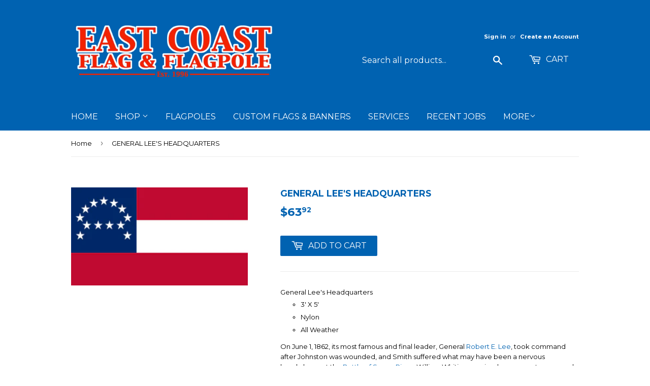

--- FILE ---
content_type: text/html; charset=utf-8
request_url: https://eastcoastflag.com/products/general-lees-headquarters
body_size: 19421
content:
<!doctype html>
<!--[if lt IE 7]><html class="no-js lt-ie9 lt-ie8 lt-ie7" lang="en"> <![endif]-->
<!--[if IE 7]><html class="no-js lt-ie9 lt-ie8" lang="en"> <![endif]-->
<!--[if IE 8]><html class="no-js lt-ie9" lang="en"> <![endif]-->
<!--[if IE 9 ]><html class="ie9 no-js"> <![endif]-->
<!--[if (gt IE 9)|!(IE)]><!--> <html class="no-touch no-js"> <!--<![endif]-->
<head>
  <script>(function(H){H.className=H.className.replace(/\bno-js\b/,'js')})(document.documentElement)</script>
  <!-- Basic page needs ================================================== -->
  <meta charset="utf-8">
  <meta http-equiv="X-UA-Compatible" content="IE=edge,chrome=1">

  

  <!-- Title and description ================================================== -->
  <title>
  GENERAL LEE&#39;S HEADQUARTERS &ndash; East Coast Flag &amp; Flagpole, Inc.
  </title>


  
    <meta name="description" content="General Lee&#39;s Headquarters 3&#39; X 5&#39; Nylon All Weather On June 1, 1862, its most famous and final leader, General Robert E. Lee, took command after Johnston was wounded, and Smith suffered what may have been a nervous breakdown, at the Battle of Seven Pines. William Whiting received permanent command of Smith&#39;s division,">
  

  <!-- Product meta ================================================== -->
  <!-- /snippets/social-meta-tags.liquid -->




<meta property="og:site_name" content="East Coast Flag &amp; Flagpole, Inc.">
<meta property="og:url" content="https://eastcoastflag.com/products/general-lees-headquarters">
<meta property="og:title" content="GENERAL LEE'S HEADQUARTERS">
<meta property="og:type" content="product">
<meta property="og:description" content="General Lee&#39;s Headquarters 3&#39; X 5&#39; Nylon All Weather On June 1, 1862, its most famous and final leader, General Robert E. Lee, took command after Johnston was wounded, and Smith suffered what may have been a nervous breakdown, at the Battle of Seven Pines. William Whiting received permanent command of Smith&#39;s division,">

  <meta property="og:price:amount" content="63.92">
  <meta property="og:price:currency" content="USD">

<meta property="og:image" content="http://eastcoastflag.com/cdn/shop/products/Flag_of_the_Army_of_Northern_Virginia.svg_070005e4-4735-421f-9648-da836d44bc68_1200x1200.png?v=1549047187">
<meta property="og:image:secure_url" content="https://eastcoastflag.com/cdn/shop/products/Flag_of_the_Army_of_Northern_Virginia.svg_070005e4-4735-421f-9648-da836d44bc68_1200x1200.png?v=1549047187">


<meta name="twitter:card" content="summary_large_image">
<meta name="twitter:title" content="GENERAL LEE'S HEADQUARTERS">
<meta name="twitter:description" content="General Lee&#39;s Headquarters 3&#39; X 5&#39; Nylon All Weather On June 1, 1862, its most famous and final leader, General Robert E. Lee, took command after Johnston was wounded, and Smith suffered what may have been a nervous breakdown, at the Battle of Seven Pines. William Whiting received permanent command of Smith&#39;s division,">


  <!-- Helpers ================================================== -->
  <link rel="canonical" href="https://eastcoastflag.com/products/general-lees-headquarters">
  <meta name="viewport" content="width=device-width,initial-scale=1">

  <!-- CSS ================================================== -->
  <link href="//eastcoastflag.com/cdn/shop/t/2/assets/theme.scss.css?v=55859600724396893351674767136" rel="stylesheet" type="text/css" media="all" />
  
  
  
  <link href="//fonts.googleapis.com/css?family=Montserrat:400,700" rel="stylesheet" type="text/css" media="all" />


  


  



  <!-- Header hook for plugins ================================================== -->
  <script>window.performance && window.performance.mark && window.performance.mark('shopify.content_for_header.start');</script><meta id="shopify-digital-wallet" name="shopify-digital-wallet" content="/25602080/digital_wallets/dialog">
<meta name="shopify-checkout-api-token" content="bae1dc461cd5274c3e252041d75f5db1">
<meta id="in-context-paypal-metadata" data-shop-id="25602080" data-venmo-supported="true" data-environment="production" data-locale="en_US" data-paypal-v4="true" data-currency="USD">
<link rel="alternate" type="application/json+oembed" href="https://eastcoastflag.com/products/general-lees-headquarters.oembed">
<script async="async" src="/checkouts/internal/preloads.js?locale=en-US"></script>
<script id="apple-pay-shop-capabilities" type="application/json">{"shopId":25602080,"countryCode":"US","currencyCode":"USD","merchantCapabilities":["supports3DS"],"merchantId":"gid:\/\/shopify\/Shop\/25602080","merchantName":"East Coast Flag \u0026 Flagpole, Inc.","requiredBillingContactFields":["postalAddress","email"],"requiredShippingContactFields":["postalAddress","email"],"shippingType":"shipping","supportedNetworks":["visa","masterCard","amex","discover","jcb"],"total":{"type":"pending","label":"East Coast Flag \u0026 Flagpole, Inc.","amount":"1.00"},"shopifyPaymentsEnabled":false,"supportsSubscriptions":false}</script>
<script id="shopify-features" type="application/json">{"accessToken":"bae1dc461cd5274c3e252041d75f5db1","betas":["rich-media-storefront-analytics"],"domain":"eastcoastflag.com","predictiveSearch":true,"shopId":25602080,"locale":"en"}</script>
<script>var Shopify = Shopify || {};
Shopify.shop = "east-coast-flag-flagpole.myshopify.com";
Shopify.locale = "en";
Shopify.currency = {"active":"USD","rate":"1.0"};
Shopify.country = "US";
Shopify.theme = {"name":"Supply","id":9071099946,"schema_name":"Supply","schema_version":"2.8.0","theme_store_id":679,"role":"main"};
Shopify.theme.handle = "null";
Shopify.theme.style = {"id":null,"handle":null};
Shopify.cdnHost = "eastcoastflag.com/cdn";
Shopify.routes = Shopify.routes || {};
Shopify.routes.root = "/";</script>
<script type="module">!function(o){(o.Shopify=o.Shopify||{}).modules=!0}(window);</script>
<script>!function(o){function n(){var o=[];function n(){o.push(Array.prototype.slice.apply(arguments))}return n.q=o,n}var t=o.Shopify=o.Shopify||{};t.loadFeatures=n(),t.autoloadFeatures=n()}(window);</script>
<script id="shop-js-analytics" type="application/json">{"pageType":"product"}</script>
<script defer="defer" async type="module" src="//eastcoastflag.com/cdn/shopifycloud/shop-js/modules/v2/client.init-shop-cart-sync_DlSlHazZ.en.esm.js"></script>
<script defer="defer" async type="module" src="//eastcoastflag.com/cdn/shopifycloud/shop-js/modules/v2/chunk.common_D16XZWos.esm.js"></script>
<script type="module">
  await import("//eastcoastflag.com/cdn/shopifycloud/shop-js/modules/v2/client.init-shop-cart-sync_DlSlHazZ.en.esm.js");
await import("//eastcoastflag.com/cdn/shopifycloud/shop-js/modules/v2/chunk.common_D16XZWos.esm.js");

  window.Shopify.SignInWithShop?.initShopCartSync?.({"fedCMEnabled":true,"windoidEnabled":true});

</script>
<script id="__st">var __st={"a":25602080,"offset":-18000,"reqid":"0a02b8cc-1257-4d20-b28a-e2bf2e86a446-1768585373","pageurl":"eastcoastflag.com\/products\/general-lees-headquarters","u":"ba83cf0ebc4d","p":"product","rtyp":"product","rid":1873023500330};</script>
<script>window.ShopifyPaypalV4VisibilityTracking = true;</script>
<script id="captcha-bootstrap">!function(){'use strict';const t='contact',e='account',n='new_comment',o=[[t,t],['blogs',n],['comments',n],[t,'customer']],c=[[e,'customer_login'],[e,'guest_login'],[e,'recover_customer_password'],[e,'create_customer']],r=t=>t.map((([t,e])=>`form[action*='/${t}']:not([data-nocaptcha='true']) input[name='form_type'][value='${e}']`)).join(','),a=t=>()=>t?[...document.querySelectorAll(t)].map((t=>t.form)):[];function s(){const t=[...o],e=r(t);return a(e)}const i='password',u='form_key',d=['recaptcha-v3-token','g-recaptcha-response','h-captcha-response',i],f=()=>{try{return window.sessionStorage}catch{return}},m='__shopify_v',_=t=>t.elements[u];function p(t,e,n=!1){try{const o=window.sessionStorage,c=JSON.parse(o.getItem(e)),{data:r}=function(t){const{data:e,action:n}=t;return t[m]||n?{data:e,action:n}:{data:t,action:n}}(c);for(const[e,n]of Object.entries(r))t.elements[e]&&(t.elements[e].value=n);n&&o.removeItem(e)}catch(o){console.error('form repopulation failed',{error:o})}}const l='form_type',E='cptcha';function T(t){t.dataset[E]=!0}const w=window,h=w.document,L='Shopify',v='ce_forms',y='captcha';let A=!1;((t,e)=>{const n=(g='f06e6c50-85a8-45c8-87d0-21a2b65856fe',I='https://cdn.shopify.com/shopifycloud/storefront-forms-hcaptcha/ce_storefront_forms_captcha_hcaptcha.v1.5.2.iife.js',D={infoText:'Protected by hCaptcha',privacyText:'Privacy',termsText:'Terms'},(t,e,n)=>{const o=w[L][v],c=o.bindForm;if(c)return c(t,g,e,D).then(n);var r;o.q.push([[t,g,e,D],n]),r=I,A||(h.body.append(Object.assign(h.createElement('script'),{id:'captcha-provider',async:!0,src:r})),A=!0)});var g,I,D;w[L]=w[L]||{},w[L][v]=w[L][v]||{},w[L][v].q=[],w[L][y]=w[L][y]||{},w[L][y].protect=function(t,e){n(t,void 0,e),T(t)},Object.freeze(w[L][y]),function(t,e,n,w,h,L){const[v,y,A,g]=function(t,e,n){const i=e?o:[],u=t?c:[],d=[...i,...u],f=r(d),m=r(i),_=r(d.filter((([t,e])=>n.includes(e))));return[a(f),a(m),a(_),s()]}(w,h,L),I=t=>{const e=t.target;return e instanceof HTMLFormElement?e:e&&e.form},D=t=>v().includes(t);t.addEventListener('submit',(t=>{const e=I(t);if(!e)return;const n=D(e)&&!e.dataset.hcaptchaBound&&!e.dataset.recaptchaBound,o=_(e),c=g().includes(e)&&(!o||!o.value);(n||c)&&t.preventDefault(),c&&!n&&(function(t){try{if(!f())return;!function(t){const e=f();if(!e)return;const n=_(t);if(!n)return;const o=n.value;o&&e.removeItem(o)}(t);const e=Array.from(Array(32),(()=>Math.random().toString(36)[2])).join('');!function(t,e){_(t)||t.append(Object.assign(document.createElement('input'),{type:'hidden',name:u})),t.elements[u].value=e}(t,e),function(t,e){const n=f();if(!n)return;const o=[...t.querySelectorAll(`input[type='${i}']`)].map((({name:t})=>t)),c=[...d,...o],r={};for(const[a,s]of new FormData(t).entries())c.includes(a)||(r[a]=s);n.setItem(e,JSON.stringify({[m]:1,action:t.action,data:r}))}(t,e)}catch(e){console.error('failed to persist form',e)}}(e),e.submit())}));const S=(t,e)=>{t&&!t.dataset[E]&&(n(t,e.some((e=>e===t))),T(t))};for(const o of['focusin','change'])t.addEventListener(o,(t=>{const e=I(t);D(e)&&S(e,y())}));const B=e.get('form_key'),M=e.get(l),P=B&&M;t.addEventListener('DOMContentLoaded',(()=>{const t=y();if(P)for(const e of t)e.elements[l].value===M&&p(e,B);[...new Set([...A(),...v().filter((t=>'true'===t.dataset.shopifyCaptcha))])].forEach((e=>S(e,t)))}))}(h,new URLSearchParams(w.location.search),n,t,e,['guest_login'])})(!0,!0)}();</script>
<script integrity="sha256-4kQ18oKyAcykRKYeNunJcIwy7WH5gtpwJnB7kiuLZ1E=" data-source-attribution="shopify.loadfeatures" defer="defer" src="//eastcoastflag.com/cdn/shopifycloud/storefront/assets/storefront/load_feature-a0a9edcb.js" crossorigin="anonymous"></script>
<script data-source-attribution="shopify.dynamic_checkout.dynamic.init">var Shopify=Shopify||{};Shopify.PaymentButton=Shopify.PaymentButton||{isStorefrontPortableWallets:!0,init:function(){window.Shopify.PaymentButton.init=function(){};var t=document.createElement("script");t.src="https://eastcoastflag.com/cdn/shopifycloud/portable-wallets/latest/portable-wallets.en.js",t.type="module",document.head.appendChild(t)}};
</script>
<script data-source-attribution="shopify.dynamic_checkout.buyer_consent">
  function portableWalletsHideBuyerConsent(e){var t=document.getElementById("shopify-buyer-consent"),n=document.getElementById("shopify-subscription-policy-button");t&&n&&(t.classList.add("hidden"),t.setAttribute("aria-hidden","true"),n.removeEventListener("click",e))}function portableWalletsShowBuyerConsent(e){var t=document.getElementById("shopify-buyer-consent"),n=document.getElementById("shopify-subscription-policy-button");t&&n&&(t.classList.remove("hidden"),t.removeAttribute("aria-hidden"),n.addEventListener("click",e))}window.Shopify?.PaymentButton&&(window.Shopify.PaymentButton.hideBuyerConsent=portableWalletsHideBuyerConsent,window.Shopify.PaymentButton.showBuyerConsent=portableWalletsShowBuyerConsent);
</script>
<script data-source-attribution="shopify.dynamic_checkout.cart.bootstrap">document.addEventListener("DOMContentLoaded",(function(){function t(){return document.querySelector("shopify-accelerated-checkout-cart, shopify-accelerated-checkout")}if(t())Shopify.PaymentButton.init();else{new MutationObserver((function(e,n){t()&&(Shopify.PaymentButton.init(),n.disconnect())})).observe(document.body,{childList:!0,subtree:!0})}}));
</script>
<link id="shopify-accelerated-checkout-styles" rel="stylesheet" media="screen" href="https://eastcoastflag.com/cdn/shopifycloud/portable-wallets/latest/accelerated-checkout-backwards-compat.css" crossorigin="anonymous">
<style id="shopify-accelerated-checkout-cart">
        #shopify-buyer-consent {
  margin-top: 1em;
  display: inline-block;
  width: 100%;
}

#shopify-buyer-consent.hidden {
  display: none;
}

#shopify-subscription-policy-button {
  background: none;
  border: none;
  padding: 0;
  text-decoration: underline;
  font-size: inherit;
  cursor: pointer;
}

#shopify-subscription-policy-button::before {
  box-shadow: none;
}

      </style>

<script>window.performance && window.performance.mark && window.performance.mark('shopify.content_for_header.end');</script>

  

<!--[if lt IE 9]>
<script src="//cdnjs.cloudflare.com/ajax/libs/html5shiv/3.7.2/html5shiv.min.js" type="text/javascript"></script>
<script src="//eastcoastflag.com/cdn/shop/t/2/assets/respond.min.js?v=427" type="text/javascript"></script>
<link href="//eastcoastflag.com/cdn/shop/t/2/assets/respond-proxy.html" id="respond-proxy" rel="respond-proxy" />
<link href="//eastcoastflag.com/search?q=bffcff77eff496563d07e8d30073271c" id="respond-redirect" rel="respond-redirect" />
<script src="//eastcoastflag.com/search?q=bffcff77eff496563d07e8d30073271c" type="text/javascript"></script>
<![endif]-->
<!--[if (lte IE 9) ]><script src="//eastcoastflag.com/cdn/shop/t/2/assets/match-media.min.js?v=427" type="text/javascript"></script><![endif]-->


  
  

  <script src="//eastcoastflag.com/cdn/shop/t/2/assets/jquery-2.2.3.min.js?v=58211863146907186831510948683" type="text/javascript"></script>

  <!--[if (gt IE 9)|!(IE)]><!--><script src="//eastcoastflag.com/cdn/shop/t/2/assets/lazysizes.min.js?v=8147953233334221341510948683" async="async"></script><!--<![endif]-->
  <!--[if lte IE 9]><script src="//eastcoastflag.com/cdn/shop/t/2/assets/lazysizes.min.js?v=8147953233334221341510948683"></script><![endif]-->

  <!--[if (gt IE 9)|!(IE)]><!--><script src="//eastcoastflag.com/cdn/shop/t/2/assets/vendor.js?v=36052345436231778671510948684" defer="defer"></script><!--<![endif]-->
  <!--[if lte IE 9]><script src="//eastcoastflag.com/cdn/shop/t/2/assets/vendor.js?v=36052345436231778671510948684"></script><![endif]-->

  <!--[if (gt IE 9)|!(IE)]><!--><script src="//eastcoastflag.com/cdn/shop/t/2/assets/theme.js?v=114760260662847511021511329827" defer="defer"></script><!--<![endif]-->
  <!--[if lte IE 9]><script src="//eastcoastflag.com/cdn/shop/t/2/assets/theme.js?v=114760260662847511021511329827"></script><![endif]-->


<link href="https://monorail-edge.shopifysvc.com" rel="dns-prefetch">
<script>(function(){if ("sendBeacon" in navigator && "performance" in window) {try {var session_token_from_headers = performance.getEntriesByType('navigation')[0].serverTiming.find(x => x.name == '_s').description;} catch {var session_token_from_headers = undefined;}var session_cookie_matches = document.cookie.match(/_shopify_s=([^;]*)/);var session_token_from_cookie = session_cookie_matches && session_cookie_matches.length === 2 ? session_cookie_matches[1] : "";var session_token = session_token_from_headers || session_token_from_cookie || "";function handle_abandonment_event(e) {var entries = performance.getEntries().filter(function(entry) {return /monorail-edge.shopifysvc.com/.test(entry.name);});if (!window.abandonment_tracked && entries.length === 0) {window.abandonment_tracked = true;var currentMs = Date.now();var navigation_start = performance.timing.navigationStart;var payload = {shop_id: 25602080,url: window.location.href,navigation_start,duration: currentMs - navigation_start,session_token,page_type: "product"};window.navigator.sendBeacon("https://monorail-edge.shopifysvc.com/v1/produce", JSON.stringify({schema_id: "online_store_buyer_site_abandonment/1.1",payload: payload,metadata: {event_created_at_ms: currentMs,event_sent_at_ms: currentMs}}));}}window.addEventListener('pagehide', handle_abandonment_event);}}());</script>
<script id="web-pixels-manager-setup">(function e(e,d,r,n,o){if(void 0===o&&(o={}),!Boolean(null===(a=null===(i=window.Shopify)||void 0===i?void 0:i.analytics)||void 0===a?void 0:a.replayQueue)){var i,a;window.Shopify=window.Shopify||{};var t=window.Shopify;t.analytics=t.analytics||{};var s=t.analytics;s.replayQueue=[],s.publish=function(e,d,r){return s.replayQueue.push([e,d,r]),!0};try{self.performance.mark("wpm:start")}catch(e){}var l=function(){var e={modern:/Edge?\/(1{2}[4-9]|1[2-9]\d|[2-9]\d{2}|\d{4,})\.\d+(\.\d+|)|Firefox\/(1{2}[4-9]|1[2-9]\d|[2-9]\d{2}|\d{4,})\.\d+(\.\d+|)|Chrom(ium|e)\/(9{2}|\d{3,})\.\d+(\.\d+|)|(Maci|X1{2}).+ Version\/(15\.\d+|(1[6-9]|[2-9]\d|\d{3,})\.\d+)([,.]\d+|)( \(\w+\)|)( Mobile\/\w+|) Safari\/|Chrome.+OPR\/(9{2}|\d{3,})\.\d+\.\d+|(CPU[ +]OS|iPhone[ +]OS|CPU[ +]iPhone|CPU IPhone OS|CPU iPad OS)[ +]+(15[._]\d+|(1[6-9]|[2-9]\d|\d{3,})[._]\d+)([._]\d+|)|Android:?[ /-](13[3-9]|1[4-9]\d|[2-9]\d{2}|\d{4,})(\.\d+|)(\.\d+|)|Android.+Firefox\/(13[5-9]|1[4-9]\d|[2-9]\d{2}|\d{4,})\.\d+(\.\d+|)|Android.+Chrom(ium|e)\/(13[3-9]|1[4-9]\d|[2-9]\d{2}|\d{4,})\.\d+(\.\d+|)|SamsungBrowser\/([2-9]\d|\d{3,})\.\d+/,legacy:/Edge?\/(1[6-9]|[2-9]\d|\d{3,})\.\d+(\.\d+|)|Firefox\/(5[4-9]|[6-9]\d|\d{3,})\.\d+(\.\d+|)|Chrom(ium|e)\/(5[1-9]|[6-9]\d|\d{3,})\.\d+(\.\d+|)([\d.]+$|.*Safari\/(?![\d.]+ Edge\/[\d.]+$))|(Maci|X1{2}).+ Version\/(10\.\d+|(1[1-9]|[2-9]\d|\d{3,})\.\d+)([,.]\d+|)( \(\w+\)|)( Mobile\/\w+|) Safari\/|Chrome.+OPR\/(3[89]|[4-9]\d|\d{3,})\.\d+\.\d+|(CPU[ +]OS|iPhone[ +]OS|CPU[ +]iPhone|CPU IPhone OS|CPU iPad OS)[ +]+(10[._]\d+|(1[1-9]|[2-9]\d|\d{3,})[._]\d+)([._]\d+|)|Android:?[ /-](13[3-9]|1[4-9]\d|[2-9]\d{2}|\d{4,})(\.\d+|)(\.\d+|)|Mobile Safari.+OPR\/([89]\d|\d{3,})\.\d+\.\d+|Android.+Firefox\/(13[5-9]|1[4-9]\d|[2-9]\d{2}|\d{4,})\.\d+(\.\d+|)|Android.+Chrom(ium|e)\/(13[3-9]|1[4-9]\d|[2-9]\d{2}|\d{4,})\.\d+(\.\d+|)|Android.+(UC? ?Browser|UCWEB|U3)[ /]?(15\.([5-9]|\d{2,})|(1[6-9]|[2-9]\d|\d{3,})\.\d+)\.\d+|SamsungBrowser\/(5\.\d+|([6-9]|\d{2,})\.\d+)|Android.+MQ{2}Browser\/(14(\.(9|\d{2,})|)|(1[5-9]|[2-9]\d|\d{3,})(\.\d+|))(\.\d+|)|K[Aa][Ii]OS\/(3\.\d+|([4-9]|\d{2,})\.\d+)(\.\d+|)/},d=e.modern,r=e.legacy,n=navigator.userAgent;return n.match(d)?"modern":n.match(r)?"legacy":"unknown"}(),u="modern"===l?"modern":"legacy",c=(null!=n?n:{modern:"",legacy:""})[u],f=function(e){return[e.baseUrl,"/wpm","/b",e.hashVersion,"modern"===e.buildTarget?"m":"l",".js"].join("")}({baseUrl:d,hashVersion:r,buildTarget:u}),m=function(e){var d=e.version,r=e.bundleTarget,n=e.surface,o=e.pageUrl,i=e.monorailEndpoint;return{emit:function(e){var a=e.status,t=e.errorMsg,s=(new Date).getTime(),l=JSON.stringify({metadata:{event_sent_at_ms:s},events:[{schema_id:"web_pixels_manager_load/3.1",payload:{version:d,bundle_target:r,page_url:o,status:a,surface:n,error_msg:t},metadata:{event_created_at_ms:s}}]});if(!i)return console&&console.warn&&console.warn("[Web Pixels Manager] No Monorail endpoint provided, skipping logging."),!1;try{return self.navigator.sendBeacon.bind(self.navigator)(i,l)}catch(e){}var u=new XMLHttpRequest;try{return u.open("POST",i,!0),u.setRequestHeader("Content-Type","text/plain"),u.send(l),!0}catch(e){return console&&console.warn&&console.warn("[Web Pixels Manager] Got an unhandled error while logging to Monorail."),!1}}}}({version:r,bundleTarget:l,surface:e.surface,pageUrl:self.location.href,monorailEndpoint:e.monorailEndpoint});try{o.browserTarget=l,function(e){var d=e.src,r=e.async,n=void 0===r||r,o=e.onload,i=e.onerror,a=e.sri,t=e.scriptDataAttributes,s=void 0===t?{}:t,l=document.createElement("script"),u=document.querySelector("head"),c=document.querySelector("body");if(l.async=n,l.src=d,a&&(l.integrity=a,l.crossOrigin="anonymous"),s)for(var f in s)if(Object.prototype.hasOwnProperty.call(s,f))try{l.dataset[f]=s[f]}catch(e){}if(o&&l.addEventListener("load",o),i&&l.addEventListener("error",i),u)u.appendChild(l);else{if(!c)throw new Error("Did not find a head or body element to append the script");c.appendChild(l)}}({src:f,async:!0,onload:function(){if(!function(){var e,d;return Boolean(null===(d=null===(e=window.Shopify)||void 0===e?void 0:e.analytics)||void 0===d?void 0:d.initialized)}()){var d=window.webPixelsManager.init(e)||void 0;if(d){var r=window.Shopify.analytics;r.replayQueue.forEach((function(e){var r=e[0],n=e[1],o=e[2];d.publishCustomEvent(r,n,o)})),r.replayQueue=[],r.publish=d.publishCustomEvent,r.visitor=d.visitor,r.initialized=!0}}},onerror:function(){return m.emit({status:"failed",errorMsg:"".concat(f," has failed to load")})},sri:function(e){var d=/^sha384-[A-Za-z0-9+/=]+$/;return"string"==typeof e&&d.test(e)}(c)?c:"",scriptDataAttributes:o}),m.emit({status:"loading"})}catch(e){m.emit({status:"failed",errorMsg:(null==e?void 0:e.message)||"Unknown error"})}}})({shopId: 25602080,storefrontBaseUrl: "https://eastcoastflag.com",extensionsBaseUrl: "https://extensions.shopifycdn.com/cdn/shopifycloud/web-pixels-manager",monorailEndpoint: "https://monorail-edge.shopifysvc.com/unstable/produce_batch",surface: "storefront-renderer",enabledBetaFlags: ["2dca8a86"],webPixelsConfigList: [{"id":"shopify-app-pixel","configuration":"{}","eventPayloadVersion":"v1","runtimeContext":"STRICT","scriptVersion":"0450","apiClientId":"shopify-pixel","type":"APP","privacyPurposes":["ANALYTICS","MARKETING"]},{"id":"shopify-custom-pixel","eventPayloadVersion":"v1","runtimeContext":"LAX","scriptVersion":"0450","apiClientId":"shopify-pixel","type":"CUSTOM","privacyPurposes":["ANALYTICS","MARKETING"]}],isMerchantRequest: false,initData: {"shop":{"name":"East Coast Flag \u0026 Flagpole, Inc.","paymentSettings":{"currencyCode":"USD"},"myshopifyDomain":"east-coast-flag-flagpole.myshopify.com","countryCode":"US","storefrontUrl":"https:\/\/eastcoastflag.com"},"customer":null,"cart":null,"checkout":null,"productVariants":[{"price":{"amount":63.92,"currencyCode":"USD"},"product":{"title":"GENERAL LEE'S HEADQUARTERS","vendor":"East Coast Flag \u0026 Flagpole, Inc.","id":"1873023500330","untranslatedTitle":"GENERAL LEE'S HEADQUARTERS","url":"\/products\/general-lees-headquarters","type":"HISTORICAL FLAGS"},"id":"14509775683626","image":{"src":"\/\/eastcoastflag.com\/cdn\/shop\/products\/Flag_of_the_Army_of_Northern_Virginia.svg_070005e4-4735-421f-9648-da836d44bc68.png?v=1549047187"},"sku":"","title":"Default Title","untranslatedTitle":"Default Title"}],"purchasingCompany":null},},"https://eastcoastflag.com/cdn","fcfee988w5aeb613cpc8e4bc33m6693e112",{"modern":"","legacy":""},{"shopId":"25602080","storefrontBaseUrl":"https:\/\/eastcoastflag.com","extensionBaseUrl":"https:\/\/extensions.shopifycdn.com\/cdn\/shopifycloud\/web-pixels-manager","surface":"storefront-renderer","enabledBetaFlags":"[\"2dca8a86\"]","isMerchantRequest":"false","hashVersion":"fcfee988w5aeb613cpc8e4bc33m6693e112","publish":"custom","events":"[[\"page_viewed\",{}],[\"product_viewed\",{\"productVariant\":{\"price\":{\"amount\":63.92,\"currencyCode\":\"USD\"},\"product\":{\"title\":\"GENERAL LEE'S HEADQUARTERS\",\"vendor\":\"East Coast Flag \u0026 Flagpole, Inc.\",\"id\":\"1873023500330\",\"untranslatedTitle\":\"GENERAL LEE'S HEADQUARTERS\",\"url\":\"\/products\/general-lees-headquarters\",\"type\":\"HISTORICAL FLAGS\"},\"id\":\"14509775683626\",\"image\":{\"src\":\"\/\/eastcoastflag.com\/cdn\/shop\/products\/Flag_of_the_Army_of_Northern_Virginia.svg_070005e4-4735-421f-9648-da836d44bc68.png?v=1549047187\"},\"sku\":\"\",\"title\":\"Default Title\",\"untranslatedTitle\":\"Default Title\"}}]]"});</script><script>
  window.ShopifyAnalytics = window.ShopifyAnalytics || {};
  window.ShopifyAnalytics.meta = window.ShopifyAnalytics.meta || {};
  window.ShopifyAnalytics.meta.currency = 'USD';
  var meta = {"product":{"id":1873023500330,"gid":"gid:\/\/shopify\/Product\/1873023500330","vendor":"East Coast Flag \u0026 Flagpole, Inc.","type":"HISTORICAL FLAGS","handle":"general-lees-headquarters","variants":[{"id":14509775683626,"price":6392,"name":"GENERAL LEE'S HEADQUARTERS","public_title":null,"sku":""}],"remote":false},"page":{"pageType":"product","resourceType":"product","resourceId":1873023500330,"requestId":"0a02b8cc-1257-4d20-b28a-e2bf2e86a446-1768585373"}};
  for (var attr in meta) {
    window.ShopifyAnalytics.meta[attr] = meta[attr];
  }
</script>
<script class="analytics">
  (function () {
    var customDocumentWrite = function(content) {
      var jquery = null;

      if (window.jQuery) {
        jquery = window.jQuery;
      } else if (window.Checkout && window.Checkout.$) {
        jquery = window.Checkout.$;
      }

      if (jquery) {
        jquery('body').append(content);
      }
    };

    var hasLoggedConversion = function(token) {
      if (token) {
        return document.cookie.indexOf('loggedConversion=' + token) !== -1;
      }
      return false;
    }

    var setCookieIfConversion = function(token) {
      if (token) {
        var twoMonthsFromNow = new Date(Date.now());
        twoMonthsFromNow.setMonth(twoMonthsFromNow.getMonth() + 2);

        document.cookie = 'loggedConversion=' + token + '; expires=' + twoMonthsFromNow;
      }
    }

    var trekkie = window.ShopifyAnalytics.lib = window.trekkie = window.trekkie || [];
    if (trekkie.integrations) {
      return;
    }
    trekkie.methods = [
      'identify',
      'page',
      'ready',
      'track',
      'trackForm',
      'trackLink'
    ];
    trekkie.factory = function(method) {
      return function() {
        var args = Array.prototype.slice.call(arguments);
        args.unshift(method);
        trekkie.push(args);
        return trekkie;
      };
    };
    for (var i = 0; i < trekkie.methods.length; i++) {
      var key = trekkie.methods[i];
      trekkie[key] = trekkie.factory(key);
    }
    trekkie.load = function(config) {
      trekkie.config = config || {};
      trekkie.config.initialDocumentCookie = document.cookie;
      var first = document.getElementsByTagName('script')[0];
      var script = document.createElement('script');
      script.type = 'text/javascript';
      script.onerror = function(e) {
        var scriptFallback = document.createElement('script');
        scriptFallback.type = 'text/javascript';
        scriptFallback.onerror = function(error) {
                var Monorail = {
      produce: function produce(monorailDomain, schemaId, payload) {
        var currentMs = new Date().getTime();
        var event = {
          schema_id: schemaId,
          payload: payload,
          metadata: {
            event_created_at_ms: currentMs,
            event_sent_at_ms: currentMs
          }
        };
        return Monorail.sendRequest("https://" + monorailDomain + "/v1/produce", JSON.stringify(event));
      },
      sendRequest: function sendRequest(endpointUrl, payload) {
        // Try the sendBeacon API
        if (window && window.navigator && typeof window.navigator.sendBeacon === 'function' && typeof window.Blob === 'function' && !Monorail.isIos12()) {
          var blobData = new window.Blob([payload], {
            type: 'text/plain'
          });

          if (window.navigator.sendBeacon(endpointUrl, blobData)) {
            return true;
          } // sendBeacon was not successful

        } // XHR beacon

        var xhr = new XMLHttpRequest();

        try {
          xhr.open('POST', endpointUrl);
          xhr.setRequestHeader('Content-Type', 'text/plain');
          xhr.send(payload);
        } catch (e) {
          console.log(e);
        }

        return false;
      },
      isIos12: function isIos12() {
        return window.navigator.userAgent.lastIndexOf('iPhone; CPU iPhone OS 12_') !== -1 || window.navigator.userAgent.lastIndexOf('iPad; CPU OS 12_') !== -1;
      }
    };
    Monorail.produce('monorail-edge.shopifysvc.com',
      'trekkie_storefront_load_errors/1.1',
      {shop_id: 25602080,
      theme_id: 9071099946,
      app_name: "storefront",
      context_url: window.location.href,
      source_url: "//eastcoastflag.com/cdn/s/trekkie.storefront.cd680fe47e6c39ca5d5df5f0a32d569bc48c0f27.min.js"});

        };
        scriptFallback.async = true;
        scriptFallback.src = '//eastcoastflag.com/cdn/s/trekkie.storefront.cd680fe47e6c39ca5d5df5f0a32d569bc48c0f27.min.js';
        first.parentNode.insertBefore(scriptFallback, first);
      };
      script.async = true;
      script.src = '//eastcoastflag.com/cdn/s/trekkie.storefront.cd680fe47e6c39ca5d5df5f0a32d569bc48c0f27.min.js';
      first.parentNode.insertBefore(script, first);
    };
    trekkie.load(
      {"Trekkie":{"appName":"storefront","development":false,"defaultAttributes":{"shopId":25602080,"isMerchantRequest":null,"themeId":9071099946,"themeCityHash":"11169956519391066330","contentLanguage":"en","currency":"USD","eventMetadataId":"efacc78b-e116-4276-b3ce-49c795454a2e"},"isServerSideCookieWritingEnabled":true,"monorailRegion":"shop_domain","enabledBetaFlags":["65f19447"]},"Session Attribution":{},"S2S":{"facebookCapiEnabled":false,"source":"trekkie-storefront-renderer","apiClientId":580111}}
    );

    var loaded = false;
    trekkie.ready(function() {
      if (loaded) return;
      loaded = true;

      window.ShopifyAnalytics.lib = window.trekkie;

      var originalDocumentWrite = document.write;
      document.write = customDocumentWrite;
      try { window.ShopifyAnalytics.merchantGoogleAnalytics.call(this); } catch(error) {};
      document.write = originalDocumentWrite;

      window.ShopifyAnalytics.lib.page(null,{"pageType":"product","resourceType":"product","resourceId":1873023500330,"requestId":"0a02b8cc-1257-4d20-b28a-e2bf2e86a446-1768585373","shopifyEmitted":true});

      var match = window.location.pathname.match(/checkouts\/(.+)\/(thank_you|post_purchase)/)
      var token = match? match[1]: undefined;
      if (!hasLoggedConversion(token)) {
        setCookieIfConversion(token);
        window.ShopifyAnalytics.lib.track("Viewed Product",{"currency":"USD","variantId":14509775683626,"productId":1873023500330,"productGid":"gid:\/\/shopify\/Product\/1873023500330","name":"GENERAL LEE'S HEADQUARTERS","price":"63.92","sku":"","brand":"East Coast Flag \u0026 Flagpole, Inc.","variant":null,"category":"HISTORICAL FLAGS","nonInteraction":true,"remote":false},undefined,undefined,{"shopifyEmitted":true});
      window.ShopifyAnalytics.lib.track("monorail:\/\/trekkie_storefront_viewed_product\/1.1",{"currency":"USD","variantId":14509775683626,"productId":1873023500330,"productGid":"gid:\/\/shopify\/Product\/1873023500330","name":"GENERAL LEE'S HEADQUARTERS","price":"63.92","sku":"","brand":"East Coast Flag \u0026 Flagpole, Inc.","variant":null,"category":"HISTORICAL FLAGS","nonInteraction":true,"remote":false,"referer":"https:\/\/eastcoastflag.com\/products\/general-lees-headquarters"});
      }
    });


        var eventsListenerScript = document.createElement('script');
        eventsListenerScript.async = true;
        eventsListenerScript.src = "//eastcoastflag.com/cdn/shopifycloud/storefront/assets/shop_events_listener-3da45d37.js";
        document.getElementsByTagName('head')[0].appendChild(eventsListenerScript);

})();</script>
<script
  defer
  src="https://eastcoastflag.com/cdn/shopifycloud/perf-kit/shopify-perf-kit-3.0.4.min.js"
  data-application="storefront-renderer"
  data-shop-id="25602080"
  data-render-region="gcp-us-central1"
  data-page-type="product"
  data-theme-instance-id="9071099946"
  data-theme-name="Supply"
  data-theme-version="2.8.0"
  data-monorail-region="shop_domain"
  data-resource-timing-sampling-rate="10"
  data-shs="true"
  data-shs-beacon="true"
  data-shs-export-with-fetch="true"
  data-shs-logs-sample-rate="1"
  data-shs-beacon-endpoint="https://eastcoastflag.com/api/collect"
></script>
</head>

<body id="general-lee-39-s-headquarters" class="template-product" >

  <div id="shopify-section-header" class="shopify-section header-section"><header class="site-header" role="banner" data-section-id="header" data-section-type="header-section">
  <div class="wrapper">

    <div class="grid--full">
      <div class="grid-item large--one-half">
        
          <div class="h1 header-logo" itemscope itemtype="http://schema.org/Organization">
        
          
          

          <a href="/" itemprop="url">
            <div class="lazyload__image-wrapper no-js" style="max-width:400px;">
              <div style="padding-top:27.979274611398964%;">
                <img class="lazyload js"
                  data-src="//eastcoastflag.com/cdn/shop/files/eastcoast_long_RED_2_{width}x.png?v=1613564365"
                  data-widths="[180, 360, 540, 720, 900, 1080, 1296, 1512, 1728, 2048]"
                  data-aspectratio="3.574074074074074"
                  data-sizes="auto"
                  alt="East Coast Flag &amp;amp; Flagpole, Inc."
                  style="width:400px;">
              </div>
            </div>
            <noscript>
              
              <img src="//eastcoastflag.com/cdn/shop/files/eastcoast_long_RED_2_400x.png?v=1613564365"
                srcset="//eastcoastflag.com/cdn/shop/files/eastcoast_long_RED_2_400x.png?v=1613564365 1x, //eastcoastflag.com/cdn/shop/files/eastcoast_long_RED_2_400x@2x.png?v=1613564365 2x"
                alt="East Coast Flag &amp;amp; Flagpole, Inc."
                itemprop="logo"
                style="max-width:400px;">
            </noscript>
          </a>
          
        
          </div>
        
      </div>

      <div class="grid-item large--one-half text-center large--text-right">
        
          <div class="site-header--text-links">
            

            
              <span class="site-header--meta-links medium-down--hide">
                
                  <a href="/account/login" id="customer_login_link">Sign in</a>
                  <span class="site-header--spacer">or</span>
                  <a href="/account/register" id="customer_register_link">Create an Account</a>
                
              </span>
            
          </div>

          <br class="medium-down--hide">
        

        <form action="/search" method="get" class="search-bar" role="search">
  <input type="hidden" name="type" value="product">

  <input type="search" name="q" value="" placeholder="Search all products..." aria-label="Search all products...">
  <button type="submit" class="search-bar--submit icon-fallback-text">
    <span class="icon icon-search" aria-hidden="true"></span>
    <span class="fallback-text">Search</span>
  </button>
</form>


        <a href="/cart" class="header-cart-btn cart-toggle">
          <span class="icon icon-cart"></span>
          Cart <span class="cart-count cart-badge--desktop hidden-count">0</span>
        </a>
      </div>
    </div>

  </div>
</header>

<nav class="nav-bar" role="navigation">
  <div class="wrapper">
    <form action="/search" method="get" class="search-bar" role="search">
  <input type="hidden" name="type" value="product">

  <input type="search" name="q" value="" placeholder="Search all products..." aria-label="Search all products...">
  <button type="submit" class="search-bar--submit icon-fallback-text">
    <span class="icon icon-search" aria-hidden="true"></span>
    <span class="fallback-text">Search</span>
  </button>
</form>

    <ul class="site-nav" id="accessibleNav">
  
  
    
    
      <li >
        <a href="/">HOME</a>
      </li>
    
  
    
    
      <li class="site-nav--has-dropdown" aria-haspopup="true">
        <a href="/collections/all">
          SHOP
          <span class="icon-fallback-text">
            <span class="icon icon-arrow-down" aria-hidden="true"></span>
          </span>
        </a>
        <ul class="site-nav--dropdown">
          
            <li ><a href="/collections/us-flags">US FLAGS</a></li>
          
            <li ><a href="/collections/residential-flagpoles">RESIDENTIAL FLAGPOLES</a></li>
          
            <li ><a href="/collections/commercial-grade-flagpoles">COMMERCIAL GRADE FLAGPOLES</a></li>
          
            <li ><a href="/collections/flagpole-accessories">FLAGPOLE ACCESSORIES</a></li>
          
            <li ><a href="/collections/state-territories">STATES &amp; TERRITORIES</a></li>
          
            <li ><a href="/collections/military-flags">MILITARY FLAGS</a></li>
          
            <li ><a href="/collections/international-flags">INTERNATIONAL FLAGS</a></li>
          
            <li ><a href="/collections/marine">MARINE</a></li>
          
            <li ><a href="/collections/historical">HISTORICAL</a></li>
          
            <li ><a href="/collections/feather-flags">FEATHER FLAGS</a></li>
          
            <li ><a href="/collections/parade-indoor">PARADE &amp; INDOOR</a></li>
          
            <li ><a href="/collections/religious-flags">RELIGIOUS FLAGS</a></li>
          
            <li ><a href="/collections/special-event-commercial">SPECIAL EVENT &amp; COMMERCIAL</a></li>
          
            <li ><a href="/collections/custom-flags">CUSTOM FLAGS &amp; BANNERS</a></li>
          
        </ul>
      </li>
    
  
    
    
      <li >
        <a href="/pages/flagpoles">FLAGPOLES</a>
      </li>
    
  
    
    
      <li >
        <a href="/pages/custom-flags-banners">CUSTOM FLAGS & BANNERS</a>
      </li>
    
  
    
    
      <li >
        <a href="/pages/services">SERVICES</a>
      </li>
    
  
    
    
      <li >
        <a href="/pages/recent-jobs">RECENT JOBS</a>
      </li>
    
  
    
    
      <li >
        <a href="/pages/flag-etiquette">FLAG ETIQUETTE</a>
      </li>
    
  
    
    
      <li >
        <a href="/pages/about-us">ABOUT US</a>
      </li>
    
  

  
    
      <li class="customer-navlink large--hide"><a href="/account/login" id="customer_login_link">Sign in</a></li>
      <li class="customer-navlink large--hide"><a href="/account/register" id="customer_register_link">Create an Account</a></li>
    
  
</ul>

  </div>
</nav>

<div id="mobileNavBar">
  <div class="display-table-cell">
    <a class="menu-toggle mobileNavBar-link"><span class="icon icon-hamburger"></span>Menu</a>
  </div>
  <div class="display-table-cell">
    <a href="/cart" class="cart-toggle mobileNavBar-link">
      <span class="icon icon-cart"></span>
      Cart <span class="cart-count hidden-count">0</span>
    </a>
  </div>
</div>


</div>

  <main class="wrapper main-content" role="main">

    

<div id="shopify-section-product-template" class="shopify-section product-template-section"><div id="ProductSection" data-section-id="product-template" data-section-type="product-template" data-zoom-toggle="zoom-in" data-zoom-enabled="true" data-related-enabled="" data-social-sharing="" data-show-compare-at-price="false" data-stock="false" data-incoming-transfer="false" data-ajax-cart-method="drawer">





<nav class="breadcrumb" role="navigation" aria-label="breadcrumbs">
  <a href="/" title="Back to the frontpage">Home</a>

  

    
    <span class="divider" aria-hidden="true">&rsaquo;</span>
    <span class="breadcrumb--truncate">GENERAL LEE'S HEADQUARTERS</span>

  
</nav>







<div class="grid" itemscope itemtype="http://schema.org/Product">
  <meta itemprop="url" content="https://eastcoastflag.com/products/general-lees-headquarters">
  <meta itemprop="image" content="//eastcoastflag.com/cdn/shop/products/Flag_of_the_Army_of_Northern_Virginia.svg_070005e4-4735-421f-9648-da836d44bc68_grande.png?v=1549047187">

  <div class="grid-item large--two-fifths">
    <div class="grid">
      <div class="grid-item large--eleven-twelfths text-center">
        <div class="product-photo-container" id="productPhotoContainer-product-template">
          
          
            
            

            <div class="lazyload__image-wrapper no-js product__image-wrapper" id="productPhotoWrapper-product-template-5475997679658" style="padding-top:55.55555555555556%;" data-image-id="5475997679658"><img id="productPhotoImg-product-template-5475997679658"
                  
                  src="//eastcoastflag.com/cdn/shop/products/Flag_of_the_Army_of_Northern_Virginia.svg_070005e4-4735-421f-9648-da836d44bc68_300x300.png?v=1549047187"
                  
                  class="lazyload no-js lazypreload"
                  data-src="//eastcoastflag.com/cdn/shop/products/Flag_of_the_Army_of_Northern_Virginia.svg_070005e4-4735-421f-9648-da836d44bc68_{width}x.png?v=1549047187"
                  data-widths="[180, 360, 540, 720, 900, 1080, 1296, 1512, 1728, 2048]"
                  data-aspectratio="1.8"
                  data-sizes="auto"
                  alt="GENERAL LEE&#39;S HEADQUARTERS"
                   data-zoom="//eastcoastflag.com/cdn/shop/products/Flag_of_the_Army_of_Northern_Virginia.svg_070005e4-4735-421f-9648-da836d44bc68_1024x1024@2x.png?v=1549047187">
            </div>
            
              <noscript>
                <img src="//eastcoastflag.com/cdn/shop/products/Flag_of_the_Army_of_Northern_Virginia.svg_070005e4-4735-421f-9648-da836d44bc68_580x.png?v=1549047187"
                  srcset="//eastcoastflag.com/cdn/shop/products/Flag_of_the_Army_of_Northern_Virginia.svg_070005e4-4735-421f-9648-da836d44bc68_580x.png?v=1549047187 1x, //eastcoastflag.com/cdn/shop/products/Flag_of_the_Army_of_Northern_Virginia.svg_070005e4-4735-421f-9648-da836d44bc68_580x@2x.png?v=1549047187 2x"
                  alt="GENERAL LEE'S HEADQUARTERS" style="opacity:1;">
              </noscript>
            
          
        </div>

        

      </div>
    </div>
  </div>

  <div class="grid-item large--three-fifths">

    <h1 class="h2" itemprop="name">GENERAL LEE'S HEADQUARTERS</h1>

    

    <div itemprop="offers" itemscope itemtype="http://schema.org/Offer">

      

      <meta itemprop="priceCurrency" content="USD">
      <meta itemprop="price" content="63.92">

      <ul class="inline-list product-meta">
        <li>
          <span id="productPrice-product-template" class="h1">
            





<small aria-hidden="true">$63<sup>92</sup></small>
<span class="visually-hidden">$63.92</span>

          </span>
        </li>
        
        
          <li class="product-meta--review">
            <span class="shopify-product-reviews-badge" data-id="1873023500330"></span>
          </li>
        
      </ul>

      <hr id="variantBreak" class="hr--clear hr--small">

      <link itemprop="availability" href="http://schema.org/InStock">

      <form action="/cart/add" method="post" enctype="multipart/form-data" id="addToCartForm-product-template">
        <select name="id" id="productSelect-product-template" class="product-variants product-variants-product-template">
          
            

              <option  selected="selected"  data-sku="" value="14509775683626">Default Title - $63.92 USD</option>

            
          
        </select>

        

        <button type="submit" name="add" id="addToCart-product-template" class="btn">
          <span class="icon icon-cart"></span>
          <span id="addToCartText-product-template">Add to Cart</span>
        </button>

        

        

      </form>

      <hr>

    </div>

    <div class="product-description rte" itemprop="description">
      General Lee's Headquarters<br>
<ul>
<ul>
<li>3' X 5'</li>
<li>Nylon</li>
<li>All Weather</li>
</ul>
</ul>
<p>On June 1, 1862, its most famous and final leader, General <a href="https://en.wikipedia.org/wiki/Robert_E._Lee" title="Robert E. Lee">Robert E. Lee</a>, took command after Johnston was wounded, and Smith suffered what may have been a nervous breakdown, at the <a href="https://en.wikipedia.org/wiki/Battle_of_Seven_Pines" title="Battle of Seven Pines">Battle of Seven Pines</a>. William Whiting received permanent command of Smith's division, while Richard Anderson reverted to brigade command. Longstreet served as a wing commander for part of the Seven Days Battles and Anderson had operational command of the division at Glendale.</p>
<p>During the Seven Days Battles, Lee had eleven separate divisions under his command, aside from the original core army that had been led by Joe Johnson, there were assorted other commands from the Richmond area and North Carolina as well as Jackson's Valley Army. The inexperience and poor coordination of the army led to the failure of Lee's plans to destroy the Army of the Potomac. As soon as the Seven Days Battles were over, Lee reorganized his army into two corps commanded by Longstreet and Jackson. He removed several generals who had turned in a less-than-inspiring performance in the Seven Days Battles, including <a href="https://en.wikipedia.org/wiki/John_B._Magruder" title="John B. Magruder">John Magruder</a> and <a href="https://en.wikipedia.org/wiki/Benjamin_Huger_(general)" title="Benjamin Huger (general)">Benjamin Huger</a>.</p>
<p>Jackson had five divisions, the commands of A.P. Hill, Ewell, D.H. Hill, and Winder. Longstreet had six divisions commanded by Richard Anderson (formerly Benjamin Huger's division), Cadmus Wilcox, James Kemper (each commanding half of Longstreet's former division), John Hood (formerly William H.C. Whiting's division), David R. Jones, and Lafayette McLaws. D.H. Hill's and McLaws's divisions were left behind in the Richmond area and did not participate in the Northern Virginia campaign. The army was also joined for the Northern Virginia and Maryland Campaigns by <a href="https://en.wikipedia.org/wiki/Nathan_G._Evans" class="mw-redirect" title="Nathan G. Evans">Nathan G. Evans</a>'s independent South Carolina brigade and a North Carolina brigade led by Brig. Gen Thomas Drayton.</p>
<p>During the Maryland Campaign, D.H. Hill rejoined the main army along with Lafayette McLaws. Kemper's division was merged with the division of David R. Jones, a more senior, experienced officer, and Kemper reverted to brigade command. In addition, Robert Ransom commanded two brigades from the Department of North Carolina. At Antietam, Longstreet commanded the divisions of Anderson, McLaws, Jones, Hood, and Ransom while Jackson had the divisions of John R. Jones, Alexander Lawton, A.P. Hill, and D.H. Hill.</p>
<p>The Northern Virginia and Maryland Campaigns still showed numerous defects in the organization and leadership of the Army of Northern Virginia, particularly the high rate of straggling and desertion during the invasion of Maryland. Lee had fewer than 40,000 men on the field at Antietam, the smallest his army would be until the Appomattox Campaign, and the battle was largely fought on autopilot with minimal involvement by the senior officers in the army.</p>
<p>During the Fredericksburg Campaign, Longstreet had the divisions of Anderson, Hood, McLaws, Ransom, and George Pickett, who had just returned to action after months of convalescence from a wound sustained during the Seven Days Battles. Jackson had the divisions of D.H. Hill, A.P. Hill, Jubal Early, and Elisha Paxton. Robert Ransom's division returned to North Carolina after Fredericksburg. D.H. Hill also departed after quarreling with Lee.</p>
<p>In the Chancellorsville Campaign, Longstreet was sent with Pickett and Hood to the Richmond area. His other two divisions remained with the main army; they were directly commanded by Lee during this time. Robert Rodes took over D.H. Hill's division. "Stonewall" Jackson was mortally wounded during the Battle of Chancellorsville. Afterwards, Lee divided the army into three corps with three divisions each. Longstreet got the divisions of Pickett, McLaws, and Hood, A.P. Hill got the divisions of Harry Heth, William D. Pender, and Richard Anderson, and Richard Ewell (returning to action after almost a year of recovering from the loss of a leg at Second Bull Run) got the divisions of Robert Rodes, Jubal Early, and <a href="https://en.wikipedia.org/wiki/Edward_Johnson_(general)" title="Edward Johnson (general)">Edward "Allegheny" Johnson</a>.</p>
<p>By the time of the Pennsylvania invasion, Lee had fixed the organizational defects that plagued the army during its early campaigns and the straggling problems of the Maryland Campaign did not repeat themselves.</p>
<p>In the first year of his command, Lee had two principal subordinate commanders. The right wing of the army was under the command of <a href="https://en.wikipedia.org/wiki/Lieutenant_General_(CSA)" class="mw-redirect" title="Lieutenant General (CSA)">Lt. Gen.</a> <a href="https://en.wikipedia.org/wiki/James_Longstreet" title="James Longstreet">James Longstreet</a> and the left wing under Lt. Gen. <a href="https://en.wikipedia.org/wiki/Stonewall_Jackson" title="Stonewall Jackson">Thomas J. "Stonewall" Jackson</a>. These wings were redesignated as the First Corps (Longstreet) and Second Corps (Jackson) on November 6, 1862. Following Jackson's death after the <a href="https://en.wikipedia.org/wiki/Battle_of_Chancellorsville" title="Battle of Chancellorsville">Battle of Chancellorsville</a>, Lee reorganized the army into three <a href="https://en.wikipedia.org/wiki/Corps" title="Corps">corps</a> on May 30, 1863, under Longstreet, Lt. Gen. <a href="https://en.wikipedia.org/wiki/Richard_S._Ewell" title="Richard S. Ewell">Richard S. Ewell</a>, and Lt. Gen. <a href="https://en.wikipedia.org/wiki/A.P._Hill" class="mw-redirect" title="A.P. Hill">A.P. Hill</a>. A Fourth Corps, under Lt. Gen. <a href="https://en.wikipedia.org/wiki/Richard_H._Anderson" title="Richard H. Anderson">Richard H. Anderson</a>, was organized on October 19, 1864; on April 8, 1865, it was merged into the Second Corps. The commanders of the first three corps changed frequently in 1864 and 1865. The cavalry, organized into a division on August 17, 1862, and into a corps on September 9, 1863, was commanded by Maj. Gen. <a href="https://en.wikipedia.org/wiki/J.E.B._Stuart" class="mw-redirect" title="J.E.B. Stuart">J.E.B. Stuart</a> until May 11, 1864 (the day he was mortally wounded). The cavalry corps was then temporarily split into divisions, but was merged again on August 11, 1864 under command of Lt. Gen. <a href="https://en.wikipedia.org/wiki/Wade_Hampton_III" title="Wade Hampton III">Wade Hampton III</a>. The Reserve Artillery was commanded by Brig. Gen. <a href="https://en.wikipedia.org/wiki/William_N._Pendleton" title="William N. Pendleton">William N. Pendleton</a> for most of the war.<sup id="cite_ref-E889_1-1" class="reference"><a href="https://en.wikipedia.org/wiki/Army_of_Northern_Virginia#cite_note-E889-1">[1]</a></sup></p>
<p>After taking over command in mid-1862, Lee began preparing to lead the Army of Northern Virginia for the first time. However, his aggressiveness to attack the Union led to the loss of many troops especially at the <a href="https://en.wikipedia.org/wiki/Battle_of_Antietam" title="Battle of Antietam">Battle of Antietam</a>, which ended up being a turning point in the war for the Union. After the costly victories during the Seven Days Battles and at Second Manassas in August 1862, Lee had now lost a total of 30,000 of his approximately 92,000 troops within three months of becoming the Confederate's top general. Lee then planned to take his troops north into Maryland to destroy a critical railroad bridge across the Susquehanna River at Harrisburg in a letter written to President Davis. Lee even questioned his own plan, as he wrote, "I am aware that the movement is attended with much risk, yet I do not consider success impossible..."<sup id="cite_ref-3" class="reference"><a href="https://en.wikipedia.org/wiki/Army_of_Northern_Virginia#cite_note-3">[3]</a></sup> In addition, historians question Lee's aggressiveness to move his army to Maryland. "There can be no sort of doubt that Lee underestimated the exhaustion of his army after Second Manassas. That is, in reality, the major criticism of the Maryland operation: he carried worn-out men across the Potomac."<sup id="cite_ref-4" class="reference"><a href="https://en.wikipedia.org/wiki/Army_of_Northern_Virginia#cite_note-4">[4]</a></sup> His men were also underarmed and underfed, so the journey to Maryland added to the overall exhaustion. Once Lee arrived in Maryland and was preparing for Antietam, he made another controversial decision. Against the advice from General Longstreet and Jackson, Lee split his troops into four parts to attack the Union from different fronts. Clearly outnumbered and opposed to Lee's plan, Longstreet stated, "General, I wish we could stand still and let the damned Yankees come to us!"<sup id="cite_ref-5" class="reference"><a href="https://en.wikipedia.org/wiki/Army_of_Northern_Virginia#cite_note-5">[5]</a></sup> As the fighting played out on September 17, 1862, known as the bloodiest single-day battle in American history, the battles at Dunker Church and Burnside's Bridge proved to be too much for Lee and his Confederate army. Luckily for Lee, the arrival of A.P. Hill's troops and the mixture of McClellan's and Burnside's sluggishness, saved Lee's Army of Northern Virginia and allowed them to barely hold off the Union in Maryland.<sup id="cite_ref-6" class="reference"><a href="https://en.wikipedia.org/wiki/Army_of_Northern_Virginia#cite_note-6">[6]</a></sup></p>
<p> </p>
<p>Wikipedia contributors. (2018, December 29). Army of Northern Virginia. In <i>Wikipedia, The Free Encyclopedia</i>. Retrieved 18:52, February 1, 2019, from <a class="external free" href="https://en.wikipedia.org/w/index.php?title=Army_of_Northern_Virginia&amp;oldid=875906573">https://en.wikipedia.org/w/index.php?title=Army_of_Northern_Virginia&amp;oldid=875906573</a></p>
<p> </p>
    </div>

    
      



<div class="social-sharing is-normal" data-permalink="https://eastcoastflag.com/products/general-lees-headquarters">

  
    <a target="_blank" href="//www.facebook.com/sharer.php?u=https://eastcoastflag.com/products/general-lees-headquarters" class="share-facebook" title="Share on Facebook">
      <span class="icon icon-facebook" aria-hidden="true"></span>
      <span class="share-title" aria-hidden="true">Share</span>
      <span class="visually-hidden">Share on Facebook</span>
    </a>
  

  
    <a target="_blank" href="//twitter.com/share?text=GENERAL%20LEE'S%20HEADQUARTERS&amp;url=https://eastcoastflag.com/products/general-lees-headquarters&amp;source=webclient" class="share-twitter" title="Tweet on Twitter">
      <span class="icon icon-twitter" aria-hidden="true"></span>
      <span class="share-title" aria-hidden="true">Tweet</span>
      <span class="visually-hidden">Tweet on Twitter</span>
    </a>
  

  

    
      <a target="_blank" href="//pinterest.com/pin/create/button/?url=https://eastcoastflag.com/products/general-lees-headquarters&amp;media=http://eastcoastflag.com/cdn/shop/products/Flag_of_the_Army_of_Northern_Virginia.svg_070005e4-4735-421f-9648-da836d44bc68_1024x1024.png?v=1549047187&amp;description=GENERAL%20LEE'S%20HEADQUARTERS" class="share-pinterest" title="Pin on Pinterest">
        <span class="icon icon-pinterest" aria-hidden="true"></span>
        <span class="share-title" aria-hidden="true">Pin it</span>
        <span class="visually-hidden">Pin on Pinterest</span>
      </a>
    

  

</div>

    

  </div>
</div>


  
  





  <hr>
  <h2 class="h1">We Also Recommend</h2>
  <div class="grid-uniform">
    
    
    
      
        
          











<div class="grid-item large--one-fifth medium--one-third small--one-half">

  <a href="/collections/historical/products/gadsden" class="product-grid-item">
    <div class="product-grid-image">
      <div class="product-grid-image--centered">
        
        
        
        
        
<div id="productImageWrapper-5475431219242" class="lazyload__image-wrapper no-js" style="padding-top:66.69921875%;">
            <img id="productFeaturedImage-product-template--5475431219242"
              class="lazyload no-js productImage--5475431219242"
              data-src="//eastcoastflag.com/cdn/shop/products/1024px-Gadsden_flag.svg_f26b29ed-3cc3-46f9-8432-b3ba652c29c3_{width}x.png?v=1549031934"
              data-widths="[125, 180, 360, 540, 720, 900, 1080, 1296, 1512, 1728, 2048]"
              data-aspectratio="1.499267935578331"
              data-sizes="auto"
              alt="GADSDEN"
              >
          </div>
          <noscript>
           <img src="//eastcoastflag.com/cdn/shop/products/1024px-Gadsden_flag.svg_f26b29ed-3cc3-46f9-8432-b3ba652c29c3_580x.png?v=1549031934"
             srcset="//eastcoastflag.com/cdn/shop/products/1024px-Gadsden_flag.svg_f26b29ed-3cc3-46f9-8432-b3ba652c29c3_580x.png?v=1549031934 1x, //eastcoastflag.com/cdn/shop/products/1024px-Gadsden_flag.svg_f26b29ed-3cc3-46f9-8432-b3ba652c29c3_580x@2x.png?v=1549031934 2x"
             alt="GADSDEN" style="opacity:1;">
         </noscript>
        
        
      </div>
    </div>

    <p>GADSDEN</p>

    <div class="product-item--price">
      <span class="h1 medium--left">
        
          <span class="visually-hidden">Regular price</span>
        
        





<small aria-hidden="true">$43<sup>98</sup></small>
<span class="visually-hidden">$43.98</span>

        
      </span>

      
    </div>

    
      <span class="shopify-product-reviews-badge" data-id="1872842981418"></span>
    
  </a>

</div>

        
      
    
      
        
          











<div class="grid-item large--one-fifth medium--one-third small--one-half">

  <a href="/collections/historical/products/the-bedford" class="product-grid-item">
    <div class="product-grid-image">
      <div class="product-grid-image--centered">
        
        
        
        
        
<div id="productImageWrapper-5476005478442" class="lazyload__image-wrapper no-js" style="padding-top:101.21212121212122%;">
            <img id="productFeaturedImage-product-template--5476005478442"
              class="lazyload no-js productImage--5476005478442"
              data-src="//eastcoastflag.com/cdn/shop/products/330px-Bedford_Flag_at_Bedford_Library_{width}x.png?v=1549047810"
              data-widths="[125, 180, 360, 540, 720, 900, 1080, 1296, 1512, 1728, 2048]"
              data-aspectratio="0.9880239520958084"
              data-sizes="auto"
              alt="THE BEDFORD"
              >
          </div>
          <noscript>
           <img src="//eastcoastflag.com/cdn/shop/products/330px-Bedford_Flag_at_Bedford_Library_580x.png?v=1549047810"
             srcset="//eastcoastflag.com/cdn/shop/products/330px-Bedford_Flag_at_Bedford_Library_580x.png?v=1549047810 1x, //eastcoastflag.com/cdn/shop/products/330px-Bedford_Flag_at_Bedford_Library_580x@2x.png?v=1549047810 2x"
             alt="THE BEDFORD" style="opacity:1;">
         </noscript>
        
        
      </div>
    </div>

    <p>THE BEDFORD</p>

    <div class="product-item--price">
      <span class="h1 medium--left">
        
          <span class="visually-hidden">Regular price</span>
        
        





<small aria-hidden="true">$63<sup>92</sup></small>
<span class="visually-hidden">$63.92</span>

        
      </span>

      
    </div>

    
      <span class="shopify-product-reviews-badge" data-id="1873025466410"></span>
    
  </a>

</div>

        
      
    
      
        
          











<div class="grid-item large--one-fifth medium--one-third small--one-half">

  <a href="/collections/historical/products/culpeper" class="product-grid-item">
    <div class="product-grid-image">
      <div class="product-grid-image--centered">
        
        
        
        
        
<div id="productImageWrapper-5475754541098" class="lazyload__image-wrapper no-js" style="padding-top:62.44444444444445%;">
            <img id="productFeaturedImage-product-template--5475754541098"
              class="lazyload no-js productImage--5475754541098"
              data-src="//eastcoastflag.com/cdn/shop/products/450px-Culpeper_Minutemen_flag.svg_4432ccf9-bbb5-4379-b4e3-88c1bfd45217_{width}x.png?v=1549040889"
              data-widths="[125, 180, 360, 540, 720, 900, 1080, 1296, 1512, 1728, 2048]"
              data-aspectratio="1.601423487544484"
              data-sizes="auto"
              alt="CULPEPER"
              >
          </div>
          <noscript>
           <img src="//eastcoastflag.com/cdn/shop/products/450px-Culpeper_Minutemen_flag.svg_4432ccf9-bbb5-4379-b4e3-88c1bfd45217_580x.png?v=1549040889"
             srcset="//eastcoastflag.com/cdn/shop/products/450px-Culpeper_Minutemen_flag.svg_4432ccf9-bbb5-4379-b4e3-88c1bfd45217_580x.png?v=1549040889 1x, //eastcoastflag.com/cdn/shop/products/450px-Culpeper_Minutemen_flag.svg_4432ccf9-bbb5-4379-b4e3-88c1bfd45217_580x@2x.png?v=1549040889 2x"
             alt="CULPEPER" style="opacity:1;">
         </noscript>
        
        
      </div>
    </div>

    <p>CULPEPER</p>

    <div class="product-item--price">
      <span class="h1 medium--left">
        
          <span class="visually-hidden">Regular price</span>
        
        





<small aria-hidden="true">$63<sup>92</sup></small>
<span class="visually-hidden">$63.92</span>

        
      </span>

      
    </div>

    
      <span class="shopify-product-reviews-badge" data-id="1872975953962"></span>
    
  </a>

</div>

        
      
    
      
        
          











<div class="grid-item large--one-fifth medium--one-third small--one-half">

  <a href="/collections/historical/products/betsy-ross" class="product-grid-item">
    <div class="product-grid-image">
      <div class="product-grid-image--centered">
        
        
        
        
        
<div id="productImageWrapper-5475495575594" class="lazyload__image-wrapper no-js" style="padding-top:52.72727272727273%;">
            <img id="productFeaturedImage-product-template--5475495575594"
              class="lazyload no-js productImage--5475495575594"
              data-src="//eastcoastflag.com/cdn/shop/products/330px-Flag_of_the_United_States__1777-1795_.svg_7c213996-918a-473c-95a9-7fe4ab885df9_{width}x.png?v=1549033502"
              data-widths="[125, 180, 360, 540, 720, 900, 1080, 1296, 1512, 1728, 2048]"
              data-aspectratio="1.896551724137931"
              data-sizes="auto"
              alt="BETSY ROSS"
              >
          </div>
          <noscript>
           <img src="//eastcoastflag.com/cdn/shop/products/330px-Flag_of_the_United_States__1777-1795_.svg_7c213996-918a-473c-95a9-7fe4ab885df9_580x.png?v=1549033502"
             srcset="//eastcoastflag.com/cdn/shop/products/330px-Flag_of_the_United_States__1777-1795_.svg_7c213996-918a-473c-95a9-7fe4ab885df9_580x.png?v=1549033502 1x, //eastcoastflag.com/cdn/shop/products/330px-Flag_of_the_United_States__1777-1795_.svg_7c213996-918a-473c-95a9-7fe4ab885df9_580x@2x.png?v=1549033502 2x"
             alt="BETSY ROSS" style="opacity:1;">
         </noscript>
        
        
      </div>
    </div>

    <p>BETSY ROSS</p>

    <div class="product-item--price">
      <span class="h1 medium--left">
        
          <span class="visually-hidden">Regular price</span>
        
        





<small aria-hidden="true">$43<sup>14</sup></small>
<span class="visually-hidden">$43.14</span>

        
      </span>

      
    </div>

    
      <span class="shopify-product-reviews-badge" data-id="1872850714666"></span>
    
  </a>

</div>

        
      
    
      
        
          











<div class="grid-item large--one-fifth medium--one-third small--one-half">

  <a href="/collections/historical/products/34-star-union-flag" class="product-grid-item">
    <div class="product-grid-image">
      <div class="product-grid-image--centered">
        
        
        
        
        
<div id="productImageWrapper-5476001120298" class="lazyload__image-wrapper no-js" style="padding-top:52.65625%;">
            <img id="productFeaturedImage-product-template--5476001120298"
              class="lazyload no-js productImage--5476001120298"
              data-src="//eastcoastflag.com/cdn/shop/products/1280px-Flag_of_the_United_States__1861-1863_.svg_4479478d-163a-419d-bd3f-ae673cba55e1_{width}x.png?v=1549047503"
              data-widths="[125, 180, 360, 540, 720, 900, 1080, 1296, 1512, 1728, 2048]"
              data-aspectratio="1.8991097922848665"
              data-sizes="auto"
              alt="34 STAR UNION FLAG"
              >
          </div>
          <noscript>
           <img src="//eastcoastflag.com/cdn/shop/products/1280px-Flag_of_the_United_States__1861-1863_.svg_4479478d-163a-419d-bd3f-ae673cba55e1_580x.png?v=1549047503"
             srcset="//eastcoastflag.com/cdn/shop/products/1280px-Flag_of_the_United_States__1861-1863_.svg_4479478d-163a-419d-bd3f-ae673cba55e1_580x.png?v=1549047503 1x, //eastcoastflag.com/cdn/shop/products/1280px-Flag_of_the_United_States__1861-1863_.svg_4479478d-163a-419d-bd3f-ae673cba55e1_580x@2x.png?v=1549047503 2x"
             alt="34 STAR UNION FLAG" style="opacity:1;">
         </noscript>
        
        
      </div>
    </div>

    <p>34 STAR UNION FLAG</p>

    <div class="product-item--price">
      <span class="h1 medium--left">
        
          <span class="visually-hidden">Regular price</span>
        
        





<small aria-hidden="true">$63<sup>92</sup></small>
<span class="visually-hidden">$63.92</span>

        
      </span>

      
    </div>

    
      <span class="shopify-product-reviews-badge" data-id="1873024647210"></span>
    
  </a>

</div>

        
      
    
      
        
      
    
  </div>





  <hr>
  <div id="shopify-product-reviews" data-id="1873023500330"></div>



  <script type="application/json" id="ProductJson-product-template">
    {"id":1873023500330,"title":"GENERAL LEE'S HEADQUARTERS","handle":"general-lees-headquarters","description":"General Lee's Headquarters\u003cbr\u003e\n\u003cul\u003e\n\u003cul\u003e\n\u003cli\u003e3' X 5'\u003c\/li\u003e\n\u003cli\u003eNylon\u003c\/li\u003e\n\u003cli\u003eAll Weather\u003c\/li\u003e\n\u003c\/ul\u003e\n\u003c\/ul\u003e\n\u003cp\u003eOn June 1, 1862, its most famous and final leader, General \u003ca href=\"https:\/\/en.wikipedia.org\/wiki\/Robert_E._Lee\" title=\"Robert E. Lee\"\u003eRobert E. Lee\u003c\/a\u003e, took command after Johnston was wounded, and Smith suffered what may have been a nervous breakdown, at the \u003ca href=\"https:\/\/en.wikipedia.org\/wiki\/Battle_of_Seven_Pines\" title=\"Battle of Seven Pines\"\u003eBattle of Seven Pines\u003c\/a\u003e. William Whiting received permanent command of Smith's division, while Richard Anderson reverted to brigade command. Longstreet served as a wing commander for part of the Seven Days Battles and Anderson had operational command of the division at Glendale.\u003c\/p\u003e\n\u003cp\u003eDuring the Seven Days Battles, Lee had eleven separate divisions under his command, aside from the original core army that had been led by Joe Johnson, there were assorted other commands from the Richmond area and North Carolina as well as Jackson's Valley Army. The inexperience and poor coordination of the army led to the failure of Lee's plans to destroy the Army of the Potomac. As soon as the Seven Days Battles were over, Lee reorganized his army into two corps commanded by Longstreet and Jackson. He removed several generals who had turned in a less-than-inspiring performance in the Seven Days Battles, including \u003ca href=\"https:\/\/en.wikipedia.org\/wiki\/John_B._Magruder\" title=\"John B. Magruder\"\u003eJohn Magruder\u003c\/a\u003e and \u003ca href=\"https:\/\/en.wikipedia.org\/wiki\/Benjamin_Huger_(general)\" title=\"Benjamin Huger (general)\"\u003eBenjamin Huger\u003c\/a\u003e.\u003c\/p\u003e\n\u003cp\u003eJackson had five divisions, the commands of A.P. Hill, Ewell, D.H. Hill, and Winder. Longstreet had six divisions commanded by Richard Anderson (formerly Benjamin Huger's division), Cadmus Wilcox, James Kemper (each commanding half of Longstreet's former division), John Hood (formerly William H.C. Whiting's division), David R. Jones, and Lafayette McLaws. D.H. Hill's and McLaws's divisions were left behind in the Richmond area and did not participate in the Northern Virginia campaign. The army was also joined for the Northern Virginia and Maryland Campaigns by \u003ca href=\"https:\/\/en.wikipedia.org\/wiki\/Nathan_G._Evans\" class=\"mw-redirect\" title=\"Nathan G. Evans\"\u003eNathan G. Evans\u003c\/a\u003e's independent South Carolina brigade and a North Carolina brigade led by Brig. Gen Thomas Drayton.\u003c\/p\u003e\n\u003cp\u003eDuring the Maryland Campaign, D.H. Hill rejoined the main army along with Lafayette McLaws. Kemper's division was merged with the division of David R. Jones, a more senior, experienced officer, and Kemper reverted to brigade command. In addition, Robert Ransom commanded two brigades from the Department of North Carolina. At Antietam, Longstreet commanded the divisions of Anderson, McLaws, Jones, Hood, and Ransom while Jackson had the divisions of John R. Jones, Alexander Lawton, A.P. Hill, and D.H. Hill.\u003c\/p\u003e\n\u003cp\u003eThe Northern Virginia and Maryland Campaigns still showed numerous defects in the organization and leadership of the Army of Northern Virginia, particularly the high rate of straggling and desertion during the invasion of Maryland. Lee had fewer than 40,000 men on the field at Antietam, the smallest his army would be until the Appomattox Campaign, and the battle was largely fought on autopilot with minimal involvement by the senior officers in the army.\u003c\/p\u003e\n\u003cp\u003eDuring the Fredericksburg Campaign, Longstreet had the divisions of Anderson, Hood, McLaws, Ransom, and George Pickett, who had just returned to action after months of convalescence from a wound sustained during the Seven Days Battles. Jackson had the divisions of D.H. Hill, A.P. Hill, Jubal Early, and Elisha Paxton. Robert Ransom's division returned to North Carolina after Fredericksburg. D.H. Hill also departed after quarreling with Lee.\u003c\/p\u003e\n\u003cp\u003eIn the Chancellorsville Campaign, Longstreet was sent with Pickett and Hood to the Richmond area. His other two divisions remained with the main army; they were directly commanded by Lee during this time. Robert Rodes took over D.H. Hill's division. \"Stonewall\" Jackson was mortally wounded during the Battle of Chancellorsville. Afterwards, Lee divided the army into three corps with three divisions each. Longstreet got the divisions of Pickett, McLaws, and Hood, A.P. Hill got the divisions of Harry Heth, William D. Pender, and Richard Anderson, and Richard Ewell (returning to action after almost a year of recovering from the loss of a leg at Second Bull Run) got the divisions of Robert Rodes, Jubal Early, and \u003ca href=\"https:\/\/en.wikipedia.org\/wiki\/Edward_Johnson_(general)\" title=\"Edward Johnson (general)\"\u003eEdward \"Allegheny\" Johnson\u003c\/a\u003e.\u003c\/p\u003e\n\u003cp\u003eBy the time of the Pennsylvania invasion, Lee had fixed the organizational defects that plagued the army during its early campaigns and the straggling problems of the Maryland Campaign did not repeat themselves.\u003c\/p\u003e\n\u003cp\u003eIn the first year of his command, Lee had two principal subordinate commanders. The right wing of the army was under the command of \u003ca href=\"https:\/\/en.wikipedia.org\/wiki\/Lieutenant_General_(CSA)\" class=\"mw-redirect\" title=\"Lieutenant General (CSA)\"\u003eLt. Gen.\u003c\/a\u003e \u003ca href=\"https:\/\/en.wikipedia.org\/wiki\/James_Longstreet\" title=\"James Longstreet\"\u003eJames Longstreet\u003c\/a\u003e and the left wing under Lt. Gen. \u003ca href=\"https:\/\/en.wikipedia.org\/wiki\/Stonewall_Jackson\" title=\"Stonewall Jackson\"\u003eThomas J. \"Stonewall\" Jackson\u003c\/a\u003e. These wings were redesignated as the First Corps (Longstreet) and Second Corps (Jackson) on November 6, 1862. Following Jackson's death after the \u003ca href=\"https:\/\/en.wikipedia.org\/wiki\/Battle_of_Chancellorsville\" title=\"Battle of Chancellorsville\"\u003eBattle of Chancellorsville\u003c\/a\u003e, Lee reorganized the army into three \u003ca href=\"https:\/\/en.wikipedia.org\/wiki\/Corps\" title=\"Corps\"\u003ecorps\u003c\/a\u003e on May 30, 1863, under Longstreet, Lt. Gen. \u003ca href=\"https:\/\/en.wikipedia.org\/wiki\/Richard_S._Ewell\" title=\"Richard S. Ewell\"\u003eRichard S. Ewell\u003c\/a\u003e, and Lt. Gen. \u003ca href=\"https:\/\/en.wikipedia.org\/wiki\/A.P._Hill\" class=\"mw-redirect\" title=\"A.P. Hill\"\u003eA.P. Hill\u003c\/a\u003e. A Fourth Corps, under Lt. Gen. \u003ca href=\"https:\/\/en.wikipedia.org\/wiki\/Richard_H._Anderson\" title=\"Richard H. Anderson\"\u003eRichard H. Anderson\u003c\/a\u003e, was organized on October 19, 1864; on April 8, 1865, it was merged into the Second Corps. The commanders of the first three corps changed frequently in 1864 and 1865. The cavalry, organized into a division on August 17, 1862, and into a corps on September 9, 1863, was commanded by Maj. Gen. \u003ca href=\"https:\/\/en.wikipedia.org\/wiki\/J.E.B._Stuart\" class=\"mw-redirect\" title=\"J.E.B. Stuart\"\u003eJ.E.B. Stuart\u003c\/a\u003e until May 11, 1864 (the day he was mortally wounded). The cavalry corps was then temporarily split into divisions, but was merged again on August 11, 1864 under command of Lt. Gen. \u003ca href=\"https:\/\/en.wikipedia.org\/wiki\/Wade_Hampton_III\" title=\"Wade Hampton III\"\u003eWade Hampton III\u003c\/a\u003e. The Reserve Artillery was commanded by Brig. Gen. \u003ca href=\"https:\/\/en.wikipedia.org\/wiki\/William_N._Pendleton\" title=\"William N. Pendleton\"\u003eWilliam N. Pendleton\u003c\/a\u003e for most of the war.\u003csup id=\"cite_ref-E889_1-1\" class=\"reference\"\u003e\u003ca href=\"https:\/\/en.wikipedia.org\/wiki\/Army_of_Northern_Virginia#cite_note-E889-1\"\u003e[1]\u003c\/a\u003e\u003c\/sup\u003e\u003c\/p\u003e\n\u003cp\u003eAfter taking over command in mid-1862, Lee began preparing to lead the Army of Northern Virginia for the first time. However, his aggressiveness to attack the Union led to the loss of many troops especially at the \u003ca href=\"https:\/\/en.wikipedia.org\/wiki\/Battle_of_Antietam\" title=\"Battle of Antietam\"\u003eBattle of Antietam\u003c\/a\u003e, which ended up being a turning point in the war for the Union. After the costly victories during the Seven Days Battles and at Second Manassas in August 1862, Lee had now lost a total of 30,000 of his approximately 92,000 troops within three months of becoming the Confederate's top general. Lee then planned to take his troops north into Maryland to destroy a critical railroad bridge across the Susquehanna River at Harrisburg in a letter written to President Davis. Lee even questioned his own plan, as he wrote, \"I am aware that the movement is attended with much risk, yet I do not consider success impossible...\"\u003csup id=\"cite_ref-3\" class=\"reference\"\u003e\u003ca href=\"https:\/\/en.wikipedia.org\/wiki\/Army_of_Northern_Virginia#cite_note-3\"\u003e[3]\u003c\/a\u003e\u003c\/sup\u003e In addition, historians question Lee's aggressiveness to move his army to Maryland. \"There can be no sort of doubt that Lee underestimated the exhaustion of his army after Second Manassas. That is, in reality, the major criticism of the Maryland operation: he carried worn-out men across the Potomac.\"\u003csup id=\"cite_ref-4\" class=\"reference\"\u003e\u003ca href=\"https:\/\/en.wikipedia.org\/wiki\/Army_of_Northern_Virginia#cite_note-4\"\u003e[4]\u003c\/a\u003e\u003c\/sup\u003e His men were also underarmed and underfed, so the journey to Maryland added to the overall exhaustion. Once Lee arrived in Maryland and was preparing for Antietam, he made another controversial decision. Against the advice from General Longstreet and Jackson, Lee split his troops into four parts to attack the Union from different fronts. Clearly outnumbered and opposed to Lee's plan, Longstreet stated, \"General, I wish we could stand still and let the damned Yankees come to us!\"\u003csup id=\"cite_ref-5\" class=\"reference\"\u003e\u003ca href=\"https:\/\/en.wikipedia.org\/wiki\/Army_of_Northern_Virginia#cite_note-5\"\u003e[5]\u003c\/a\u003e\u003c\/sup\u003e As the fighting played out on September 17, 1862, known as the bloodiest single-day battle in American history, the battles at Dunker Church and Burnside's Bridge proved to be too much for Lee and his Confederate army. Luckily for Lee, the arrival of A.P. Hill's troops and the mixture of McClellan's and Burnside's sluggishness, saved Lee's Army of Northern Virginia and allowed them to barely hold off the Union in Maryland.\u003csup id=\"cite_ref-6\" class=\"reference\"\u003e\u003ca href=\"https:\/\/en.wikipedia.org\/wiki\/Army_of_Northern_Virginia#cite_note-6\"\u003e[6]\u003c\/a\u003e\u003c\/sup\u003e\u003c\/p\u003e\n\u003cp\u003e \u003c\/p\u003e\n\u003cp\u003eWikipedia contributors. (2018, December 29). Army of Northern Virginia. In \u003ci\u003eWikipedia, The Free Encyclopedia\u003c\/i\u003e. Retrieved 18:52, February 1, 2019, from \u003ca class=\"external free\" href=\"https:\/\/en.wikipedia.org\/w\/index.php?title=Army_of_Northern_Virginia\u0026amp;oldid=875906573\"\u003ehttps:\/\/en.wikipedia.org\/w\/index.php?title=Army_of_Northern_Virginia\u0026amp;oldid=875906573\u003c\/a\u003e\u003c\/p\u003e\n\u003cp\u003e \u003c\/p\u003e","published_at":"2019-02-01T11:49:07-05:00","created_at":"2019-02-01T13:49:53-05:00","vendor":"East Coast Flag \u0026 Flagpole, Inc.","type":"HISTORICAL FLAGS","tags":["HISTORICAL","MILITARY"],"price":6392,"price_min":6392,"price_max":6392,"available":true,"price_varies":false,"compare_at_price":null,"compare_at_price_min":0,"compare_at_price_max":0,"compare_at_price_varies":false,"variants":[{"id":14509775683626,"title":"Default Title","option1":"Default Title","option2":null,"option3":null,"sku":"","requires_shipping":true,"taxable":false,"featured_image":null,"available":true,"name":"GENERAL LEE'S HEADQUARTERS","public_title":null,"options":["Default Title"],"price":6392,"weight":454,"compare_at_price":null,"inventory_quantity":0,"inventory_management":"shopify","inventory_policy":"continue","barcode":"","requires_selling_plan":false,"selling_plan_allocations":[]}],"images":["\/\/eastcoastflag.com\/cdn\/shop\/products\/Flag_of_the_Army_of_Northern_Virginia.svg_070005e4-4735-421f-9648-da836d44bc68.png?v=1549047187"],"featured_image":"\/\/eastcoastflag.com\/cdn\/shop\/products\/Flag_of_the_Army_of_Northern_Virginia.svg_070005e4-4735-421f-9648-da836d44bc68.png?v=1549047187","options":["Title"],"media":[{"alt":null,"id":2877838426154,"position":1,"preview_image":{"aspect_ratio":1.8,"height":150,"width":270,"src":"\/\/eastcoastflag.com\/cdn\/shop\/products\/Flag_of_the_Army_of_Northern_Virginia.svg_070005e4-4735-421f-9648-da836d44bc68.png?v=1549047187"},"aspect_ratio":1.8,"height":150,"media_type":"image","src":"\/\/eastcoastflag.com\/cdn\/shop\/products\/Flag_of_the_Army_of_Northern_Virginia.svg_070005e4-4735-421f-9648-da836d44bc68.png?v=1549047187","width":270}],"requires_selling_plan":false,"selling_plan_groups":[],"content":"General Lee's Headquarters\u003cbr\u003e\n\u003cul\u003e\n\u003cul\u003e\n\u003cli\u003e3' X 5'\u003c\/li\u003e\n\u003cli\u003eNylon\u003c\/li\u003e\n\u003cli\u003eAll Weather\u003c\/li\u003e\n\u003c\/ul\u003e\n\u003c\/ul\u003e\n\u003cp\u003eOn June 1, 1862, its most famous and final leader, General \u003ca href=\"https:\/\/en.wikipedia.org\/wiki\/Robert_E._Lee\" title=\"Robert E. Lee\"\u003eRobert E. Lee\u003c\/a\u003e, took command after Johnston was wounded, and Smith suffered what may have been a nervous breakdown, at the \u003ca href=\"https:\/\/en.wikipedia.org\/wiki\/Battle_of_Seven_Pines\" title=\"Battle of Seven Pines\"\u003eBattle of Seven Pines\u003c\/a\u003e. William Whiting received permanent command of Smith's division, while Richard Anderson reverted to brigade command. Longstreet served as a wing commander for part of the Seven Days Battles and Anderson had operational command of the division at Glendale.\u003c\/p\u003e\n\u003cp\u003eDuring the Seven Days Battles, Lee had eleven separate divisions under his command, aside from the original core army that had been led by Joe Johnson, there were assorted other commands from the Richmond area and North Carolina as well as Jackson's Valley Army. The inexperience and poor coordination of the army led to the failure of Lee's plans to destroy the Army of the Potomac. As soon as the Seven Days Battles were over, Lee reorganized his army into two corps commanded by Longstreet and Jackson. He removed several generals who had turned in a less-than-inspiring performance in the Seven Days Battles, including \u003ca href=\"https:\/\/en.wikipedia.org\/wiki\/John_B._Magruder\" title=\"John B. Magruder\"\u003eJohn Magruder\u003c\/a\u003e and \u003ca href=\"https:\/\/en.wikipedia.org\/wiki\/Benjamin_Huger_(general)\" title=\"Benjamin Huger (general)\"\u003eBenjamin Huger\u003c\/a\u003e.\u003c\/p\u003e\n\u003cp\u003eJackson had five divisions, the commands of A.P. Hill, Ewell, D.H. Hill, and Winder. Longstreet had six divisions commanded by Richard Anderson (formerly Benjamin Huger's division), Cadmus Wilcox, James Kemper (each commanding half of Longstreet's former division), John Hood (formerly William H.C. Whiting's division), David R. Jones, and Lafayette McLaws. D.H. Hill's and McLaws's divisions were left behind in the Richmond area and did not participate in the Northern Virginia campaign. The army was also joined for the Northern Virginia and Maryland Campaigns by \u003ca href=\"https:\/\/en.wikipedia.org\/wiki\/Nathan_G._Evans\" class=\"mw-redirect\" title=\"Nathan G. Evans\"\u003eNathan G. Evans\u003c\/a\u003e's independent South Carolina brigade and a North Carolina brigade led by Brig. Gen Thomas Drayton.\u003c\/p\u003e\n\u003cp\u003eDuring the Maryland Campaign, D.H. Hill rejoined the main army along with Lafayette McLaws. Kemper's division was merged with the division of David R. Jones, a more senior, experienced officer, and Kemper reverted to brigade command. In addition, Robert Ransom commanded two brigades from the Department of North Carolina. At Antietam, Longstreet commanded the divisions of Anderson, McLaws, Jones, Hood, and Ransom while Jackson had the divisions of John R. Jones, Alexander Lawton, A.P. Hill, and D.H. Hill.\u003c\/p\u003e\n\u003cp\u003eThe Northern Virginia and Maryland Campaigns still showed numerous defects in the organization and leadership of the Army of Northern Virginia, particularly the high rate of straggling and desertion during the invasion of Maryland. Lee had fewer than 40,000 men on the field at Antietam, the smallest his army would be until the Appomattox Campaign, and the battle was largely fought on autopilot with minimal involvement by the senior officers in the army.\u003c\/p\u003e\n\u003cp\u003eDuring the Fredericksburg Campaign, Longstreet had the divisions of Anderson, Hood, McLaws, Ransom, and George Pickett, who had just returned to action after months of convalescence from a wound sustained during the Seven Days Battles. Jackson had the divisions of D.H. Hill, A.P. Hill, Jubal Early, and Elisha Paxton. Robert Ransom's division returned to North Carolina after Fredericksburg. D.H. Hill also departed after quarreling with Lee.\u003c\/p\u003e\n\u003cp\u003eIn the Chancellorsville Campaign, Longstreet was sent with Pickett and Hood to the Richmond area. His other two divisions remained with the main army; they were directly commanded by Lee during this time. Robert Rodes took over D.H. Hill's division. \"Stonewall\" Jackson was mortally wounded during the Battle of Chancellorsville. Afterwards, Lee divided the army into three corps with three divisions each. Longstreet got the divisions of Pickett, McLaws, and Hood, A.P. Hill got the divisions of Harry Heth, William D. Pender, and Richard Anderson, and Richard Ewell (returning to action after almost a year of recovering from the loss of a leg at Second Bull Run) got the divisions of Robert Rodes, Jubal Early, and \u003ca href=\"https:\/\/en.wikipedia.org\/wiki\/Edward_Johnson_(general)\" title=\"Edward Johnson (general)\"\u003eEdward \"Allegheny\" Johnson\u003c\/a\u003e.\u003c\/p\u003e\n\u003cp\u003eBy the time of the Pennsylvania invasion, Lee had fixed the organizational defects that plagued the army during its early campaigns and the straggling problems of the Maryland Campaign did not repeat themselves.\u003c\/p\u003e\n\u003cp\u003eIn the first year of his command, Lee had two principal subordinate commanders. The right wing of the army was under the command of \u003ca href=\"https:\/\/en.wikipedia.org\/wiki\/Lieutenant_General_(CSA)\" class=\"mw-redirect\" title=\"Lieutenant General (CSA)\"\u003eLt. Gen.\u003c\/a\u003e \u003ca href=\"https:\/\/en.wikipedia.org\/wiki\/James_Longstreet\" title=\"James Longstreet\"\u003eJames Longstreet\u003c\/a\u003e and the left wing under Lt. Gen. \u003ca href=\"https:\/\/en.wikipedia.org\/wiki\/Stonewall_Jackson\" title=\"Stonewall Jackson\"\u003eThomas J. \"Stonewall\" Jackson\u003c\/a\u003e. These wings were redesignated as the First Corps (Longstreet) and Second Corps (Jackson) on November 6, 1862. Following Jackson's death after the \u003ca href=\"https:\/\/en.wikipedia.org\/wiki\/Battle_of_Chancellorsville\" title=\"Battle of Chancellorsville\"\u003eBattle of Chancellorsville\u003c\/a\u003e, Lee reorganized the army into three \u003ca href=\"https:\/\/en.wikipedia.org\/wiki\/Corps\" title=\"Corps\"\u003ecorps\u003c\/a\u003e on May 30, 1863, under Longstreet, Lt. Gen. \u003ca href=\"https:\/\/en.wikipedia.org\/wiki\/Richard_S._Ewell\" title=\"Richard S. Ewell\"\u003eRichard S. Ewell\u003c\/a\u003e, and Lt. Gen. \u003ca href=\"https:\/\/en.wikipedia.org\/wiki\/A.P._Hill\" class=\"mw-redirect\" title=\"A.P. Hill\"\u003eA.P. Hill\u003c\/a\u003e. A Fourth Corps, under Lt. Gen. \u003ca href=\"https:\/\/en.wikipedia.org\/wiki\/Richard_H._Anderson\" title=\"Richard H. Anderson\"\u003eRichard H. Anderson\u003c\/a\u003e, was organized on October 19, 1864; on April 8, 1865, it was merged into the Second Corps. The commanders of the first three corps changed frequently in 1864 and 1865. The cavalry, organized into a division on August 17, 1862, and into a corps on September 9, 1863, was commanded by Maj. Gen. \u003ca href=\"https:\/\/en.wikipedia.org\/wiki\/J.E.B._Stuart\" class=\"mw-redirect\" title=\"J.E.B. Stuart\"\u003eJ.E.B. Stuart\u003c\/a\u003e until May 11, 1864 (the day he was mortally wounded). The cavalry corps was then temporarily split into divisions, but was merged again on August 11, 1864 under command of Lt. Gen. \u003ca href=\"https:\/\/en.wikipedia.org\/wiki\/Wade_Hampton_III\" title=\"Wade Hampton III\"\u003eWade Hampton III\u003c\/a\u003e. The Reserve Artillery was commanded by Brig. Gen. \u003ca href=\"https:\/\/en.wikipedia.org\/wiki\/William_N._Pendleton\" title=\"William N. Pendleton\"\u003eWilliam N. Pendleton\u003c\/a\u003e for most of the war.\u003csup id=\"cite_ref-E889_1-1\" class=\"reference\"\u003e\u003ca href=\"https:\/\/en.wikipedia.org\/wiki\/Army_of_Northern_Virginia#cite_note-E889-1\"\u003e[1]\u003c\/a\u003e\u003c\/sup\u003e\u003c\/p\u003e\n\u003cp\u003eAfter taking over command in mid-1862, Lee began preparing to lead the Army of Northern Virginia for the first time. However, his aggressiveness to attack the Union led to the loss of many troops especially at the \u003ca href=\"https:\/\/en.wikipedia.org\/wiki\/Battle_of_Antietam\" title=\"Battle of Antietam\"\u003eBattle of Antietam\u003c\/a\u003e, which ended up being a turning point in the war for the Union. After the costly victories during the Seven Days Battles and at Second Manassas in August 1862, Lee had now lost a total of 30,000 of his approximately 92,000 troops within three months of becoming the Confederate's top general. Lee then planned to take his troops north into Maryland to destroy a critical railroad bridge across the Susquehanna River at Harrisburg in a letter written to President Davis. Lee even questioned his own plan, as he wrote, \"I am aware that the movement is attended with much risk, yet I do not consider success impossible...\"\u003csup id=\"cite_ref-3\" class=\"reference\"\u003e\u003ca href=\"https:\/\/en.wikipedia.org\/wiki\/Army_of_Northern_Virginia#cite_note-3\"\u003e[3]\u003c\/a\u003e\u003c\/sup\u003e In addition, historians question Lee's aggressiveness to move his army to Maryland. \"There can be no sort of doubt that Lee underestimated the exhaustion of his army after Second Manassas. That is, in reality, the major criticism of the Maryland operation: he carried worn-out men across the Potomac.\"\u003csup id=\"cite_ref-4\" class=\"reference\"\u003e\u003ca href=\"https:\/\/en.wikipedia.org\/wiki\/Army_of_Northern_Virginia#cite_note-4\"\u003e[4]\u003c\/a\u003e\u003c\/sup\u003e His men were also underarmed and underfed, so the journey to Maryland added to the overall exhaustion. Once Lee arrived in Maryland and was preparing for Antietam, he made another controversial decision. Against the advice from General Longstreet and Jackson, Lee split his troops into four parts to attack the Union from different fronts. Clearly outnumbered and opposed to Lee's plan, Longstreet stated, \"General, I wish we could stand still and let the damned Yankees come to us!\"\u003csup id=\"cite_ref-5\" class=\"reference\"\u003e\u003ca href=\"https:\/\/en.wikipedia.org\/wiki\/Army_of_Northern_Virginia#cite_note-5\"\u003e[5]\u003c\/a\u003e\u003c\/sup\u003e As the fighting played out on September 17, 1862, known as the bloodiest single-day battle in American history, the battles at Dunker Church and Burnside's Bridge proved to be too much for Lee and his Confederate army. Luckily for Lee, the arrival of A.P. Hill's troops and the mixture of McClellan's and Burnside's sluggishness, saved Lee's Army of Northern Virginia and allowed them to barely hold off the Union in Maryland.\u003csup id=\"cite_ref-6\" class=\"reference\"\u003e\u003ca href=\"https:\/\/en.wikipedia.org\/wiki\/Army_of_Northern_Virginia#cite_note-6\"\u003e[6]\u003c\/a\u003e\u003c\/sup\u003e\u003c\/p\u003e\n\u003cp\u003e \u003c\/p\u003e\n\u003cp\u003eWikipedia contributors. (2018, December 29). Army of Northern Virginia. In \u003ci\u003eWikipedia, The Free Encyclopedia\u003c\/i\u003e. Retrieved 18:52, February 1, 2019, from \u003ca class=\"external free\" href=\"https:\/\/en.wikipedia.org\/w\/index.php?title=Army_of_Northern_Virginia\u0026amp;oldid=875906573\"\u003ehttps:\/\/en.wikipedia.org\/w\/index.php?title=Army_of_Northern_Virginia\u0026amp;oldid=875906573\u003c\/a\u003e\u003c\/p\u003e\n\u003cp\u003e \u003c\/p\u003e"}
  </script>
  

</div>


</div>

  </main>

  <div id="shopify-section-footer" class="shopify-section footer-section">

<footer class="site-footer small--text-center" role="contentinfo">
  <div class="wrapper">

    <div class="grid">

    

      


    <div class="grid-item small--one-whole one-quarter">
      
        <h3>MAIN MENU</h3>
      

      
        <ul>
          
            <li><a href="/">HOME</a></li>
          
            <li><a href="/collections/all">SHOP</a></li>
          
            <li><a href="/pages/flagpoles">FLAGPOLES</a></li>
          
            <li><a href="/pages/custom-flags-banners">CUSTOM FLAGS & BANNERS</a></li>
          
            <li><a href="/pages/services">SERVICES</a></li>
          
            <li><a href="/pages/recent-jobs">RECENT JOBS</a></li>
          
            <li><a href="/pages/flag-etiquette">FLAG ETIQUETTE</a></li>
          
            <li><a href="/pages/about-us">ABOUT US</a></li>
          
        </ul>

        
      </div>
    

      


    <div class="grid-item small--one-whole one-quarter">
      
        <h3>ADDITIONAL LINKS</h3>
      

      
        <ul>
          
            <li><a href="/search">SEARCH</a></li>
          
            <li><a href="/pages/about-us">ABOUT US</a></li>
          
            <li><a href="/pages/faqs">FAQS</a></li>
          
            <li><a href="/pages/terms-conditions">TERMS & CONDITIONS</a></li>
          
        </ul>

        
      </div>
    

      


    <div class="grid-item small--one-whole one-quarter">
      
        <h3>Get in touch</h3>
      

      

            
              <p>If you have any questions, please email us at <a href="mailto:e-coast@verizon.net" title="mailto:e-coast@verizon.net">e-coast@verizon.net</a></p>
            


        
      </div>
    

      


    <div class="grid-item small--one-whole one-quarter">
      
        <h3>JOIN OUR EMAIL LIST</h3>
      

      
          <div class="form-vertical">
  <form method="post" action="/contact#contact_form" id="contact_form" accept-charset="UTF-8" class="contact-form"><input type="hidden" name="form_type" value="customer" /><input type="hidden" name="utf8" value="✓" />
    
    
      <input type="hidden" name="contact[tags]" value="newsletter">
      <div class="input-group">
        <label for="Email" class="visually-hidden">E-mail</label>
        <input type="email" value="" placeholder="Email Address" name="contact[email]" id="Email" class="input-group-field" aria-label="Email Address" autocorrect="off" autocapitalize="off">
        <span class="input-group-btn">
          <button type="submit" class="btn-secondary btn--small" name="commit" id="subscribe">Sign Up</button>
        </span>
      </div>
    
  </form>
</div>

        
      </div>
    

  </div>

  
  <hr class="hr--small">
  

    <div class="grid">
    
      
      <div class="grid-item one-whole text-center">
          <ul class="inline-list social-icons">
             
             
               <li>
                 <a class="icon-fallback-text" href="https://www.facebook.com/East-Coast-Flag-Flagpole-Inc-352904971417125/" title="East Coast Flag &amp;amp; Flagpole, Inc. on Facebook">
                   <span class="icon icon-facebook" aria-hidden="true"></span>
                   <span class="fallback-text">Facebook</span>
                 </a>
               </li>
             
             
             
             
               <li>
                 <a class="icon-fallback-text" href="HTTPS://INSTAGRAM.COM/JIM_KUHL" title="East Coast Flag &amp;amp; Flagpole, Inc. on Instagram">
                   <span class="icon icon-instagram" aria-hidden="true"></span>
                   <span class="fallback-text">Instagram</span>
                 </a>
               </li>
             
             
             
             
             
             
           </ul>
        </div>
      
      </div>
      <hr class="hr--small">
      <div class="grid">
      <div class="grid-item large--two-fifths">
          <ul class="legal-links inline-list">
              <li>
                &copy; 2026 <a href="/" title="">East Coast Flag &amp; Flagpole, Inc.</a>
              </li>
              <li>
                <a target="_blank" rel="nofollow" href="https://www.shopify.com?utm_campaign=poweredby&amp;utm_medium=shopify&amp;utm_source=onlinestore">Powered by Shopify</a>
              </li>
          </ul>
      </div>

      
        <div class="grid-item large--three-fifths large--text-right">
          
          <ul class="inline-list payment-icons">
            
              
                <li>
                  <span class="icon-fallback-text">
                    <span class="icon icon-american_express" aria-hidden="true"></span>
                    <span class="fallback-text">american express</span>
                  </span>
                </li>
              
            
              
                <li>
                  <span class="icon-fallback-text">
                    <span class="icon icon-apple_pay" aria-hidden="true"></span>
                    <span class="fallback-text">apple pay</span>
                  </span>
                </li>
              
            
              
                <li>
                  <span class="icon-fallback-text">
                    <span class="icon icon-diners_club" aria-hidden="true"></span>
                    <span class="fallback-text">diners club</span>
                  </span>
                </li>
              
            
              
                <li>
                  <span class="icon-fallback-text">
                    <span class="icon icon-discover" aria-hidden="true"></span>
                    <span class="fallback-text">discover</span>
                  </span>
                </li>
              
            
              
                <li>
                  <span class="icon-fallback-text">
                    <span class="icon icon-jcb" aria-hidden="true"></span>
                    <span class="fallback-text">jcb</span>
                  </span>
                </li>
              
            
              
                <li>
                  <span class="icon-fallback-text">
                    <span class="icon icon-master" aria-hidden="true"></span>
                    <span class="fallback-text">master</span>
                  </span>
                </li>
              
            
              
                <li>
                  <span class="icon-fallback-text">
                    <span class="icon icon-paypal" aria-hidden="true"></span>
                    <span class="fallback-text">paypal</span>
                  </span>
                </li>
              
            
              
            
              
                <li>
                  <span class="icon-fallback-text">
                    <span class="icon icon-visa" aria-hidden="true"></span>
                    <span class="fallback-text">visa</span>
                  </span>
                </li>
              
            
          </ul>
        </div>
      

    </div>

  </div>

</footer>


</div>

  <script>

  var moneyFormat = '${{amount}}';

  var theme = {
    strings:{
      product:{
        unavailable: "Unavailable",
        will_be_in_stock_after:"Will be in stock after [date]",
        only_left:"Only 1 left!"
      },
      navigation:{
        more_link: "More"
      },
      map:{
        addressError: "Error looking up that address",
        addressNoResults: "No results for that address",
        addressQueryLimit: "You have exceeded the Google API usage limit. Consider upgrading to a \u003ca href=\"https:\/\/developers.google.com\/maps\/premium\/usage-limits\"\u003ePremium Plan\u003c\/a\u003e.",
        authError: "There was a problem authenticating your Google Maps API Key."
      }
    },
    settings:{
      cartType: "drawer"
    }
  }
  </script>



  
  <script id="cartTemplate" type="text/template">
  
    <form action="/cart" method="post" class="cart-form" novalidate>
      <div class="ajaxifyCart--products">
        {{#items}}
        <div class="ajaxifyCart--product">
          <div class="ajaxifyCart--row" data-line="{{line}}">
            <div class="grid">
              <div class="grid-item large--two-thirds">
                <div class="grid">
                  <div class="grid-item one-quarter">
                    <a href="{{url}}" class="ajaxCart--product-image"><img src="{{img}}" alt=""></a>
                  </div>
                  <div class="grid-item three-quarters">
                    <a href="{{url}}" class="h4">{{name}}</a>
                    <p>{{variation}}</p>
                  </div>
                </div>
              </div>
              <div class="grid-item large--one-third">
                <div class="grid">
                  <div class="grid-item one-third">
                    <div class="ajaxifyCart--qty">
                      <input type="text" name="updates[]" class="ajaxifyCart--num" value="{{itemQty}}" min="0" data-line="{{line}}" aria-label="quantity" pattern="[0-9]*">
                      <span class="ajaxifyCart--qty-adjuster ajaxifyCart--add" data-line="{{line}}" data-qty="{{itemAdd}}">+</span>
                      <span class="ajaxifyCart--qty-adjuster ajaxifyCart--minus" data-line="{{line}}" data-qty="{{itemMinus}}">-</span>
                    </div>
                  </div>
                  <div class="grid-item one-third text-center">
                    <p>{{price}}</p>
                  </div>
                  <div class="grid-item one-third text-right">
                    <p>
                      <small><a href="/cart/change?line={{line}}&amp;quantity=0" class="ajaxifyCart--remove" data-line="{{line}}">Remove</a></small>
                    </p>
                  </div>
                </div>
              </div>
            </div>
          </div>
        </div>
        {{/items}}
      </div>
      <div class="ajaxifyCart--row text-right medium-down--text-center">
        <span class="h3">Subtotal {{totalPrice}}</span>
        <input type="submit" class="{{btnClass}}" name="checkout" value="Checkout">
      </div>
    </form>
  
  </script>
  <script id="drawerTemplate" type="text/template">
  
    <div id="ajaxifyDrawer" class="ajaxify-drawer">
      <div id="ajaxifyCart" class="ajaxifyCart--content {{wrapperClass}}"></div>
    </div>
    <div class="ajaxifyDrawer-caret"><span></span></div>
  
  </script>
  <script id="modalTemplate" type="text/template">
  
    <div id="ajaxifyModal" class="ajaxify-modal">
      <div id="ajaxifyCart" class="ajaxifyCart--content"></div>
    </div>
  
  </script>
  <script id="ajaxifyQty" type="text/template">
  
    <div class="ajaxifyCart--qty">
      <input type="text" class="ajaxifyCart--num" value="{{itemQty}}" data-id="{{key}}" min="0" data-line="{{line}}" aria-label="quantity" pattern="[0-9]*">
      <span class="ajaxifyCart--qty-adjuster ajaxifyCart--add" data-id="{{key}}" data-line="{{line}}" data-qty="{{itemAdd}}">+</span>
      <span class="ajaxifyCart--qty-adjuster ajaxifyCart--minus" data-id="{{key}}" data-line="{{line}}" data-qty="{{itemMinus}}">-</span>
    </div>
  
  </script>
  <script id="jsQty" type="text/template">
  
    <div class="js-qty">
      <input type="text" class="js--num" value="{{itemQty}}" min="1" data-id="{{key}}" aria-label="quantity" pattern="[0-9]*" name="{{inputName}}" id="{{inputId}}">
      <span class="js--qty-adjuster js--add" data-id="{{key}}" data-qty="{{itemAdd}}">+</span>
      <span class="js--qty-adjuster js--minus" data-id="{{key}}" data-qty="{{itemMinus}}">-</span>
    </div>
  
  </script>




</body>
</html>
